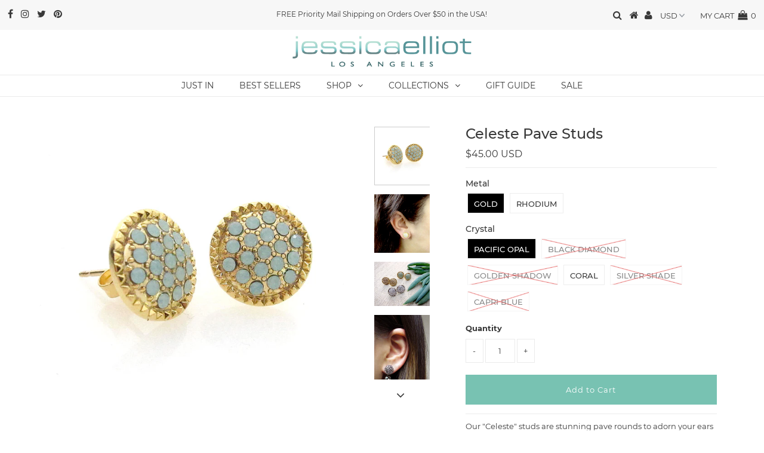

--- FILE ---
content_type: text/html; charset=utf-8
request_url: https://jessicaelliot.com/collections/just-in/products/celeste-pave-studs
body_size: 25734
content:
<!DOCTYPE html>
<!--[if lt IE 7 ]><html class="ie ie6" lang="en"> <![endif]-->
<!--[if IE 7 ]><html class="ie ie7" lang="en"> <![endif]-->
<!--[if IE 8 ]><html class="ie ie8" lang="en"> <![endif]-->
<!--[if (gte IE 9)|!(IE)]><!--><html lang="en" class="no-js"> <!--<![endif]-->
<head>

  <meta charset="utf-8" />
  

<meta property="og:type" content="product">
<meta property="og:title" content="Celeste Pave Studs">
<meta property="og:url" content="https://jessicaelliot.com/products/celeste-pave-studs">
<meta property="og:description" content="
Our &quot;Celeste&quot; studs are stunning pave rounds to adorn your ears in sparkle! Just the touch to dress up for any occasion.
  
Details
-- 18k Gold Plated &amp;amp; Rhodium Finish Brass Castings
-- Gold Filled or Surgical Steel Posts - NICKEL FREE
-- Made with Genuine Swarovski Crystals
-- Approx. 11mm 
-- Made in USA
 
When Will I get it?
This piece is handmade to order and assembled with care. Orders are processed during business hours from 10AM to 6PM Pacific time, Monday through Friday (excluding holidays). If an order is placed after hours, it will be processed the following business day.
This piece will be made and shipped out within 1-3 days PLUS shipping time. 
Once the order has been shipped, we are not responsible for shipping delays. ">

<meta property="og:image" content="http://jessicaelliot.com/cdn/shop/products/E44_G_-pacopl_grande.jpg?v=1557381425">
<meta property="og:image:secure_url" content="https://jessicaelliot.com/cdn/shop/products/E44_G_-pacopl_grande.jpg?v=1557381425">

<meta property="og:image" content="http://jessicaelliot.com/cdn/shop/products/model-E44_G_grande.jpg?v=1557381425">
<meta property="og:image:secure_url" content="https://jessicaelliot.com/cdn/shop/products/model-E44_G_grande.jpg?v=1557381425">

<meta property="og:image" content="http://jessicaelliot.com/cdn/shop/products/E44_grande.jpg?v=1557381425">
<meta property="og:image:secure_url" content="https://jessicaelliot.com/cdn/shop/products/E44_grande.jpg?v=1557381425">

<meta property="og:price:amount" content="45.00">
<meta property="og:price:currency" content="USD">

<meta property="og:site_name" content="jessicaelliot.com">



<meta name="twitter:card" content="summary">


<meta name="twitter:site" content="@JewelryJE">


<meta name="twitter:title" content="Celeste Pave Studs">
<meta name="twitter:description" content="
Our &quot;Celeste&quot; studs are stunning pave rounds to adorn your ears in sparkle! Just the touch to dress up for any occasion.
  
Details
-- 18k Gold Plated &amp;amp; Rhodium Finish Brass Castings
-- Gold Fill">
<meta name="twitter:image" content="https://jessicaelliot.com/cdn/shop/products/E44_G_-pacopl_large.jpg?v=1557381425">
<meta name="twitter:image:width" content="480">
<meta name="twitter:image:height" content="480">

  <!-- Basic Page Needs
================================================== -->

  <title>
    Celeste Pave Studs &ndash; jessicaelliot.com
  </title>
  
  <meta name="description" content="Our &quot;Celeste&quot; studs are stunning pave rounds to adorn your ears in sparkle! Just the touch to dress up for any occasion.    Details -- 18k Gold Plated &amp;amp; Rhodium Finish Brass Castings -- Gold Filled or Surgical Steel Posts - NICKEL FREE -- Made with Genuine Swarovski Crystals -- Approx. 11mm  -- Made in USA   When W" />
  
  <link rel="canonical" href="https://jessicaelliot.com/products/celeste-pave-studs" />

  <!-- CSS
================================================== -->

  


































































  <link href="//jessicaelliot.com/cdn/shop/t/9/assets/stylesheet.css?v=133069792088235129011669787326" rel="stylesheet" type="text/css" media="all" />
  <link href="//jessicaelliot.com/cdn/shop/t/9/assets/queries.css?v=63326270115379913501582061456" rel="stylesheet" type="text/css" media="all" />

  <!-- JS
================================================== -->

  <script src="//ajax.googleapis.com/ajax/libs/jquery/2.2.3/jquery.min.js" type="text/javascript"></script>
<script src="//jessicaelliot.com/cdn/shop/t/9/assets/eventemitter3.min.js?v=27939738353326123541669830688" type="text/javascript"></script>
<script src="//jessicaelliot.com/cdn/s/javascripts/currencies.js" type="text/javascript"></script>
<script src="//jessicaelliot.com/cdn/shop/t/9/assets/jquery.currencies.min.js?v=175057760772006623221582061406" type="text/javascript"></script>

<script>

Currency.format = 'money_with_currency_format';
var shopCurrency = 'USD';

/* Sometimes merchants change their shop currency, let's tell our JavaScript file */
Currency.moneyFormats[shopCurrency].money_with_currency_format = "${{amount}} USD";
Currency.moneyFormats[shopCurrency].money_format = "${{amount}}";

/* Default currency */
var defaultCurrency = 'USD';

/* Cookie currency */
var cookieCurrency = Currency.cookie.read();

$( document ).ready(function() {
  /* Fix for customer account pages */
  jQuery('span.money span.money').each(function() {
    jQuery(this).parents('span.money').removeClass('money');
  });

  /* Saving the current price */
  jQuery('span.money').each(function() {
    jQuery(this).attr('data-currency-USD', jQuery(this).html());
  });

  // If there's no cookie.
  if (cookieCurrency == null) {
    if (shopCurrency !== defaultCurrency) {
      Currency.convertAll(shopCurrency, defaultCurrency);
    }
    else {
      Currency.currentCurrency = defaultCurrency;
    }
  }
  // If the cookie value does not correspond to any value in the currency dropdown.
  else if (jQuery('[name=currencies]').size() && jQuery('[name=currencies] option[value=' + cookieCurrency + ']').size() === 0) {
    Currency.currentCurrency = shopCurrency;
    Currency.cookie.write(shopCurrency);
  }
  // If the cookie value is the same as the shop currency set in settings.
  else if (cookieCurrency === shopCurrency) {
    Currency.currentCurrency = shopCurrency;
  }
  // If the cookie currency is different than the shop currency.
  else {
    Currency.currentCurrency = cookieCurrency || USD;
  }

  // Update (on load) the currency shown in currency picker to currentCurrrency.
  jQuery('[name=currencies]').val(Currency.currentCurrency).change(function() {
    var newCurrency = jQuery(this).val();

    Currency.convertAll(Currency.currentCurrency, newCurrency);
  });

  // Convert all currencies with span.money to currentCurrrency on doc.ready load.
  Currency.convertAll(shopCurrency, Currency.currentCurrency);
});

</script>

<script src="//jessicaelliot.com/cdn/shop/t/9/assets/theme.js?v=5993227720654315371582061456" type="text/javascript"></script>
  <script src="//jessicaelliot.com/cdn/shopifycloud/storefront/assets/themes_support/option_selection-b017cd28.js" type="text/javascript"></script>

  

  <!--[if lt IE 9]>
<script src="//html5shim.googlecode.com/svn/trunk/html5.js"></script>
<![endif]-->

  <meta name="viewport" content="width=device-width, initial-scale=1, maximum-scale=1">

  
    <link rel="shortcut icon" href="//jessicaelliot.com/cdn/shop/files/favicon_32x32.png?v=1613680288" type="image/png" />
  

  
  <script>window.performance && window.performance.mark && window.performance.mark('shopify.content_for_header.start');</script><meta id="shopify-digital-wallet" name="shopify-digital-wallet" content="/5307957363/digital_wallets/dialog">
<meta name="shopify-checkout-api-token" content="6f983c034b6cdc80df60d373839bb456">
<meta id="in-context-paypal-metadata" data-shop-id="5307957363" data-venmo-supported="true" data-environment="production" data-locale="en_US" data-paypal-v4="true" data-currency="USD">
<link rel="alternate" type="application/json+oembed" href="https://jessicaelliot.com/products/celeste-pave-studs.oembed">
<script async="async" src="/checkouts/internal/preloads.js?locale=en-US"></script>
<link rel="preconnect" href="https://shop.app" crossorigin="anonymous">
<script async="async" src="https://shop.app/checkouts/internal/preloads.js?locale=en-US&shop_id=5307957363" crossorigin="anonymous"></script>
<script id="apple-pay-shop-capabilities" type="application/json">{"shopId":5307957363,"countryCode":"US","currencyCode":"USD","merchantCapabilities":["supports3DS"],"merchantId":"gid:\/\/shopify\/Shop\/5307957363","merchantName":"jessicaelliot.com","requiredBillingContactFields":["postalAddress","email","phone"],"requiredShippingContactFields":["postalAddress","email","phone"],"shippingType":"shipping","supportedNetworks":["visa","masterCard","amex","discover","elo","jcb"],"total":{"type":"pending","label":"jessicaelliot.com","amount":"1.00"},"shopifyPaymentsEnabled":true,"supportsSubscriptions":true}</script>
<script id="shopify-features" type="application/json">{"accessToken":"6f983c034b6cdc80df60d373839bb456","betas":["rich-media-storefront-analytics"],"domain":"jessicaelliot.com","predictiveSearch":true,"shopId":5307957363,"locale":"en"}</script>
<script>var Shopify = Shopify || {};
Shopify.shop = "jessicaelliot-com.myshopify.com";
Shopify.locale = "en";
Shopify.currency = {"active":"USD","rate":"1.0"};
Shopify.country = "US";
Shopify.theme = {"name":"Testament - Underground Test Space","id":80668164189,"schema_name":"Testament","schema_version":"6.3","theme_store_id":null,"role":"main"};
Shopify.theme.handle = "null";
Shopify.theme.style = {"id":null,"handle":null};
Shopify.cdnHost = "jessicaelliot.com/cdn";
Shopify.routes = Shopify.routes || {};
Shopify.routes.root = "/";</script>
<script type="module">!function(o){(o.Shopify=o.Shopify||{}).modules=!0}(window);</script>
<script>!function(o){function n(){var o=[];function n(){o.push(Array.prototype.slice.apply(arguments))}return n.q=o,n}var t=o.Shopify=o.Shopify||{};t.loadFeatures=n(),t.autoloadFeatures=n()}(window);</script>
<script>
  window.ShopifyPay = window.ShopifyPay || {};
  window.ShopifyPay.apiHost = "shop.app\/pay";
  window.ShopifyPay.redirectState = null;
</script>
<script id="shop-js-analytics" type="application/json">{"pageType":"product"}</script>
<script defer="defer" async type="module" src="//jessicaelliot.com/cdn/shopifycloud/shop-js/modules/v2/client.init-shop-cart-sync_BT-GjEfc.en.esm.js"></script>
<script defer="defer" async type="module" src="//jessicaelliot.com/cdn/shopifycloud/shop-js/modules/v2/chunk.common_D58fp_Oc.esm.js"></script>
<script defer="defer" async type="module" src="//jessicaelliot.com/cdn/shopifycloud/shop-js/modules/v2/chunk.modal_xMitdFEc.esm.js"></script>
<script type="module">
  await import("//jessicaelliot.com/cdn/shopifycloud/shop-js/modules/v2/client.init-shop-cart-sync_BT-GjEfc.en.esm.js");
await import("//jessicaelliot.com/cdn/shopifycloud/shop-js/modules/v2/chunk.common_D58fp_Oc.esm.js");
await import("//jessicaelliot.com/cdn/shopifycloud/shop-js/modules/v2/chunk.modal_xMitdFEc.esm.js");

  window.Shopify.SignInWithShop?.initShopCartSync?.({"fedCMEnabled":true,"windoidEnabled":true});

</script>
<script>
  window.Shopify = window.Shopify || {};
  if (!window.Shopify.featureAssets) window.Shopify.featureAssets = {};
  window.Shopify.featureAssets['shop-js'] = {"shop-cart-sync":["modules/v2/client.shop-cart-sync_DZOKe7Ll.en.esm.js","modules/v2/chunk.common_D58fp_Oc.esm.js","modules/v2/chunk.modal_xMitdFEc.esm.js"],"init-fed-cm":["modules/v2/client.init-fed-cm_B6oLuCjv.en.esm.js","modules/v2/chunk.common_D58fp_Oc.esm.js","modules/v2/chunk.modal_xMitdFEc.esm.js"],"shop-cash-offers":["modules/v2/client.shop-cash-offers_D2sdYoxE.en.esm.js","modules/v2/chunk.common_D58fp_Oc.esm.js","modules/v2/chunk.modal_xMitdFEc.esm.js"],"shop-login-button":["modules/v2/client.shop-login-button_QeVjl5Y3.en.esm.js","modules/v2/chunk.common_D58fp_Oc.esm.js","modules/v2/chunk.modal_xMitdFEc.esm.js"],"pay-button":["modules/v2/client.pay-button_DXTOsIq6.en.esm.js","modules/v2/chunk.common_D58fp_Oc.esm.js","modules/v2/chunk.modal_xMitdFEc.esm.js"],"shop-button":["modules/v2/client.shop-button_DQZHx9pm.en.esm.js","modules/v2/chunk.common_D58fp_Oc.esm.js","modules/v2/chunk.modal_xMitdFEc.esm.js"],"avatar":["modules/v2/client.avatar_BTnouDA3.en.esm.js"],"init-windoid":["modules/v2/client.init-windoid_CR1B-cfM.en.esm.js","modules/v2/chunk.common_D58fp_Oc.esm.js","modules/v2/chunk.modal_xMitdFEc.esm.js"],"init-shop-for-new-customer-accounts":["modules/v2/client.init-shop-for-new-customer-accounts_C_vY_xzh.en.esm.js","modules/v2/client.shop-login-button_QeVjl5Y3.en.esm.js","modules/v2/chunk.common_D58fp_Oc.esm.js","modules/v2/chunk.modal_xMitdFEc.esm.js"],"init-shop-email-lookup-coordinator":["modules/v2/client.init-shop-email-lookup-coordinator_BI7n9ZSv.en.esm.js","modules/v2/chunk.common_D58fp_Oc.esm.js","modules/v2/chunk.modal_xMitdFEc.esm.js"],"init-shop-cart-sync":["modules/v2/client.init-shop-cart-sync_BT-GjEfc.en.esm.js","modules/v2/chunk.common_D58fp_Oc.esm.js","modules/v2/chunk.modal_xMitdFEc.esm.js"],"shop-toast-manager":["modules/v2/client.shop-toast-manager_DiYdP3xc.en.esm.js","modules/v2/chunk.common_D58fp_Oc.esm.js","modules/v2/chunk.modal_xMitdFEc.esm.js"],"init-customer-accounts":["modules/v2/client.init-customer-accounts_D9ZNqS-Q.en.esm.js","modules/v2/client.shop-login-button_QeVjl5Y3.en.esm.js","modules/v2/chunk.common_D58fp_Oc.esm.js","modules/v2/chunk.modal_xMitdFEc.esm.js"],"init-customer-accounts-sign-up":["modules/v2/client.init-customer-accounts-sign-up_iGw4briv.en.esm.js","modules/v2/client.shop-login-button_QeVjl5Y3.en.esm.js","modules/v2/chunk.common_D58fp_Oc.esm.js","modules/v2/chunk.modal_xMitdFEc.esm.js"],"shop-follow-button":["modules/v2/client.shop-follow-button_CqMgW2wH.en.esm.js","modules/v2/chunk.common_D58fp_Oc.esm.js","modules/v2/chunk.modal_xMitdFEc.esm.js"],"checkout-modal":["modules/v2/client.checkout-modal_xHeaAweL.en.esm.js","modules/v2/chunk.common_D58fp_Oc.esm.js","modules/v2/chunk.modal_xMitdFEc.esm.js"],"shop-login":["modules/v2/client.shop-login_D91U-Q7h.en.esm.js","modules/v2/chunk.common_D58fp_Oc.esm.js","modules/v2/chunk.modal_xMitdFEc.esm.js"],"lead-capture":["modules/v2/client.lead-capture_BJmE1dJe.en.esm.js","modules/v2/chunk.common_D58fp_Oc.esm.js","modules/v2/chunk.modal_xMitdFEc.esm.js"],"payment-terms":["modules/v2/client.payment-terms_Ci9AEqFq.en.esm.js","modules/v2/chunk.common_D58fp_Oc.esm.js","modules/v2/chunk.modal_xMitdFEc.esm.js"]};
</script>
<script>(function() {
  var isLoaded = false;
  function asyncLoad() {
    if (isLoaded) return;
    isLoaded = true;
    var urls = ["\/\/shopify.privy.com\/widget.js?shop=jessicaelliot-com.myshopify.com","https:\/\/js.smile.io\/v1\/smile-shopify.js?shop=jessicaelliot-com.myshopify.com","\/\/cdn.shopify.com\/s\/files\/1\/0875\/2064\/files\/easyslide.js?shop=jessicaelliot-com.myshopify.com","https:\/\/cdn.nfcube.com\/instafeed-62283e38163151cdbb5f763228ef2792.js?shop=jessicaelliot-com.myshopify.com"];
    for (var i = 0; i < urls.length; i++) {
      var s = document.createElement('script');
      s.type = 'text/javascript';
      s.async = true;
      s.src = urls[i];
      var x = document.getElementsByTagName('script')[0];
      x.parentNode.insertBefore(s, x);
    }
  };
  if(window.attachEvent) {
    window.attachEvent('onload', asyncLoad);
  } else {
    window.addEventListener('load', asyncLoad, false);
  }
})();</script>
<script id="__st">var __st={"a":5307957363,"offset":-28800,"reqid":"88da40b4-c730-4201-9ef9-f45bfefbcaaa-1769061013","pageurl":"jessicaelliot.com\/collections\/just-in\/products\/celeste-pave-studs","u":"0fb7ddec8963","p":"product","rtyp":"product","rid":1988378886259};</script>
<script>window.ShopifyPaypalV4VisibilityTracking = true;</script>
<script id="captcha-bootstrap">!function(){'use strict';const t='contact',e='account',n='new_comment',o=[[t,t],['blogs',n],['comments',n],[t,'customer']],c=[[e,'customer_login'],[e,'guest_login'],[e,'recover_customer_password'],[e,'create_customer']],r=t=>t.map((([t,e])=>`form[action*='/${t}']:not([data-nocaptcha='true']) input[name='form_type'][value='${e}']`)).join(','),a=t=>()=>t?[...document.querySelectorAll(t)].map((t=>t.form)):[];function s(){const t=[...o],e=r(t);return a(e)}const i='password',u='form_key',d=['recaptcha-v3-token','g-recaptcha-response','h-captcha-response',i],f=()=>{try{return window.sessionStorage}catch{return}},m='__shopify_v',_=t=>t.elements[u];function p(t,e,n=!1){try{const o=window.sessionStorage,c=JSON.parse(o.getItem(e)),{data:r}=function(t){const{data:e,action:n}=t;return t[m]||n?{data:e,action:n}:{data:t,action:n}}(c);for(const[e,n]of Object.entries(r))t.elements[e]&&(t.elements[e].value=n);n&&o.removeItem(e)}catch(o){console.error('form repopulation failed',{error:o})}}const l='form_type',E='cptcha';function T(t){t.dataset[E]=!0}const w=window,h=w.document,L='Shopify',v='ce_forms',y='captcha';let A=!1;((t,e)=>{const n=(g='f06e6c50-85a8-45c8-87d0-21a2b65856fe',I='https://cdn.shopify.com/shopifycloud/storefront-forms-hcaptcha/ce_storefront_forms_captcha_hcaptcha.v1.5.2.iife.js',D={infoText:'Protected by hCaptcha',privacyText:'Privacy',termsText:'Terms'},(t,e,n)=>{const o=w[L][v],c=o.bindForm;if(c)return c(t,g,e,D).then(n);var r;o.q.push([[t,g,e,D],n]),r=I,A||(h.body.append(Object.assign(h.createElement('script'),{id:'captcha-provider',async:!0,src:r})),A=!0)});var g,I,D;w[L]=w[L]||{},w[L][v]=w[L][v]||{},w[L][v].q=[],w[L][y]=w[L][y]||{},w[L][y].protect=function(t,e){n(t,void 0,e),T(t)},Object.freeze(w[L][y]),function(t,e,n,w,h,L){const[v,y,A,g]=function(t,e,n){const i=e?o:[],u=t?c:[],d=[...i,...u],f=r(d),m=r(i),_=r(d.filter((([t,e])=>n.includes(e))));return[a(f),a(m),a(_),s()]}(w,h,L),I=t=>{const e=t.target;return e instanceof HTMLFormElement?e:e&&e.form},D=t=>v().includes(t);t.addEventListener('submit',(t=>{const e=I(t);if(!e)return;const n=D(e)&&!e.dataset.hcaptchaBound&&!e.dataset.recaptchaBound,o=_(e),c=g().includes(e)&&(!o||!o.value);(n||c)&&t.preventDefault(),c&&!n&&(function(t){try{if(!f())return;!function(t){const e=f();if(!e)return;const n=_(t);if(!n)return;const o=n.value;o&&e.removeItem(o)}(t);const e=Array.from(Array(32),(()=>Math.random().toString(36)[2])).join('');!function(t,e){_(t)||t.append(Object.assign(document.createElement('input'),{type:'hidden',name:u})),t.elements[u].value=e}(t,e),function(t,e){const n=f();if(!n)return;const o=[...t.querySelectorAll(`input[type='${i}']`)].map((({name:t})=>t)),c=[...d,...o],r={};for(const[a,s]of new FormData(t).entries())c.includes(a)||(r[a]=s);n.setItem(e,JSON.stringify({[m]:1,action:t.action,data:r}))}(t,e)}catch(e){console.error('failed to persist form',e)}}(e),e.submit())}));const S=(t,e)=>{t&&!t.dataset[E]&&(n(t,e.some((e=>e===t))),T(t))};for(const o of['focusin','change'])t.addEventListener(o,(t=>{const e=I(t);D(e)&&S(e,y())}));const B=e.get('form_key'),M=e.get(l),P=B&&M;t.addEventListener('DOMContentLoaded',(()=>{const t=y();if(P)for(const e of t)e.elements[l].value===M&&p(e,B);[...new Set([...A(),...v().filter((t=>'true'===t.dataset.shopifyCaptcha))])].forEach((e=>S(e,t)))}))}(h,new URLSearchParams(w.location.search),n,t,e,['guest_login'])})(!0,!0)}();</script>
<script integrity="sha256-4kQ18oKyAcykRKYeNunJcIwy7WH5gtpwJnB7kiuLZ1E=" data-source-attribution="shopify.loadfeatures" defer="defer" src="//jessicaelliot.com/cdn/shopifycloud/storefront/assets/storefront/load_feature-a0a9edcb.js" crossorigin="anonymous"></script>
<script crossorigin="anonymous" defer="defer" src="//jessicaelliot.com/cdn/shopifycloud/storefront/assets/shopify_pay/storefront-65b4c6d7.js?v=20250812"></script>
<script data-source-attribution="shopify.dynamic_checkout.dynamic.init">var Shopify=Shopify||{};Shopify.PaymentButton=Shopify.PaymentButton||{isStorefrontPortableWallets:!0,init:function(){window.Shopify.PaymentButton.init=function(){};var t=document.createElement("script");t.src="https://jessicaelliot.com/cdn/shopifycloud/portable-wallets/latest/portable-wallets.en.js",t.type="module",document.head.appendChild(t)}};
</script>
<script data-source-attribution="shopify.dynamic_checkout.buyer_consent">
  function portableWalletsHideBuyerConsent(e){var t=document.getElementById("shopify-buyer-consent"),n=document.getElementById("shopify-subscription-policy-button");t&&n&&(t.classList.add("hidden"),t.setAttribute("aria-hidden","true"),n.removeEventListener("click",e))}function portableWalletsShowBuyerConsent(e){var t=document.getElementById("shopify-buyer-consent"),n=document.getElementById("shopify-subscription-policy-button");t&&n&&(t.classList.remove("hidden"),t.removeAttribute("aria-hidden"),n.addEventListener("click",e))}window.Shopify?.PaymentButton&&(window.Shopify.PaymentButton.hideBuyerConsent=portableWalletsHideBuyerConsent,window.Shopify.PaymentButton.showBuyerConsent=portableWalletsShowBuyerConsent);
</script>
<script data-source-attribution="shopify.dynamic_checkout.cart.bootstrap">document.addEventListener("DOMContentLoaded",(function(){function t(){return document.querySelector("shopify-accelerated-checkout-cart, shopify-accelerated-checkout")}if(t())Shopify.PaymentButton.init();else{new MutationObserver((function(e,n){t()&&(Shopify.PaymentButton.init(),n.disconnect())})).observe(document.body,{childList:!0,subtree:!0})}}));
</script>
<link id="shopify-accelerated-checkout-styles" rel="stylesheet" media="screen" href="https://jessicaelliot.com/cdn/shopifycloud/portable-wallets/latest/accelerated-checkout-backwards-compat.css" crossorigin="anonymous">
<style id="shopify-accelerated-checkout-cart">
        #shopify-buyer-consent {
  margin-top: 1em;
  display: inline-block;
  width: 100%;
}

#shopify-buyer-consent.hidden {
  display: none;
}

#shopify-subscription-policy-button {
  background: none;
  border: none;
  padding: 0;
  text-decoration: underline;
  font-size: inherit;
  cursor: pointer;
}

#shopify-subscription-policy-button::before {
  box-shadow: none;
}

      </style>

<script>window.performance && window.performance.mark && window.performance.mark('shopify.content_for_header.end');</script>
  <script type="text/javascript">
    new WOW().init();
  </script>
  <link rel="next" href="/next"/>
  <link rel="prev" href="/prev"/>
<link href="https://monorail-edge.shopifysvc.com" rel="dns-prefetch">
<script>(function(){if ("sendBeacon" in navigator && "performance" in window) {try {var session_token_from_headers = performance.getEntriesByType('navigation')[0].serverTiming.find(x => x.name == '_s').description;} catch {var session_token_from_headers = undefined;}var session_cookie_matches = document.cookie.match(/_shopify_s=([^;]*)/);var session_token_from_cookie = session_cookie_matches && session_cookie_matches.length === 2 ? session_cookie_matches[1] : "";var session_token = session_token_from_headers || session_token_from_cookie || "";function handle_abandonment_event(e) {var entries = performance.getEntries().filter(function(entry) {return /monorail-edge.shopifysvc.com/.test(entry.name);});if (!window.abandonment_tracked && entries.length === 0) {window.abandonment_tracked = true;var currentMs = Date.now();var navigation_start = performance.timing.navigationStart;var payload = {shop_id: 5307957363,url: window.location.href,navigation_start,duration: currentMs - navigation_start,session_token,page_type: "product"};window.navigator.sendBeacon("https://monorail-edge.shopifysvc.com/v1/produce", JSON.stringify({schema_id: "online_store_buyer_site_abandonment/1.1",payload: payload,metadata: {event_created_at_ms: currentMs,event_sent_at_ms: currentMs}}));}}window.addEventListener('pagehide', handle_abandonment_event);}}());</script>
<script id="web-pixels-manager-setup">(function e(e,d,r,n,o){if(void 0===o&&(o={}),!Boolean(null===(a=null===(i=window.Shopify)||void 0===i?void 0:i.analytics)||void 0===a?void 0:a.replayQueue)){var i,a;window.Shopify=window.Shopify||{};var t=window.Shopify;t.analytics=t.analytics||{};var s=t.analytics;s.replayQueue=[],s.publish=function(e,d,r){return s.replayQueue.push([e,d,r]),!0};try{self.performance.mark("wpm:start")}catch(e){}var l=function(){var e={modern:/Edge?\/(1{2}[4-9]|1[2-9]\d|[2-9]\d{2}|\d{4,})\.\d+(\.\d+|)|Firefox\/(1{2}[4-9]|1[2-9]\d|[2-9]\d{2}|\d{4,})\.\d+(\.\d+|)|Chrom(ium|e)\/(9{2}|\d{3,})\.\d+(\.\d+|)|(Maci|X1{2}).+ Version\/(15\.\d+|(1[6-9]|[2-9]\d|\d{3,})\.\d+)([,.]\d+|)( \(\w+\)|)( Mobile\/\w+|) Safari\/|Chrome.+OPR\/(9{2}|\d{3,})\.\d+\.\d+|(CPU[ +]OS|iPhone[ +]OS|CPU[ +]iPhone|CPU IPhone OS|CPU iPad OS)[ +]+(15[._]\d+|(1[6-9]|[2-9]\d|\d{3,})[._]\d+)([._]\d+|)|Android:?[ /-](13[3-9]|1[4-9]\d|[2-9]\d{2}|\d{4,})(\.\d+|)(\.\d+|)|Android.+Firefox\/(13[5-9]|1[4-9]\d|[2-9]\d{2}|\d{4,})\.\d+(\.\d+|)|Android.+Chrom(ium|e)\/(13[3-9]|1[4-9]\d|[2-9]\d{2}|\d{4,})\.\d+(\.\d+|)|SamsungBrowser\/([2-9]\d|\d{3,})\.\d+/,legacy:/Edge?\/(1[6-9]|[2-9]\d|\d{3,})\.\d+(\.\d+|)|Firefox\/(5[4-9]|[6-9]\d|\d{3,})\.\d+(\.\d+|)|Chrom(ium|e)\/(5[1-9]|[6-9]\d|\d{3,})\.\d+(\.\d+|)([\d.]+$|.*Safari\/(?![\d.]+ Edge\/[\d.]+$))|(Maci|X1{2}).+ Version\/(10\.\d+|(1[1-9]|[2-9]\d|\d{3,})\.\d+)([,.]\d+|)( \(\w+\)|)( Mobile\/\w+|) Safari\/|Chrome.+OPR\/(3[89]|[4-9]\d|\d{3,})\.\d+\.\d+|(CPU[ +]OS|iPhone[ +]OS|CPU[ +]iPhone|CPU IPhone OS|CPU iPad OS)[ +]+(10[._]\d+|(1[1-9]|[2-9]\d|\d{3,})[._]\d+)([._]\d+|)|Android:?[ /-](13[3-9]|1[4-9]\d|[2-9]\d{2}|\d{4,})(\.\d+|)(\.\d+|)|Mobile Safari.+OPR\/([89]\d|\d{3,})\.\d+\.\d+|Android.+Firefox\/(13[5-9]|1[4-9]\d|[2-9]\d{2}|\d{4,})\.\d+(\.\d+|)|Android.+Chrom(ium|e)\/(13[3-9]|1[4-9]\d|[2-9]\d{2}|\d{4,})\.\d+(\.\d+|)|Android.+(UC? ?Browser|UCWEB|U3)[ /]?(15\.([5-9]|\d{2,})|(1[6-9]|[2-9]\d|\d{3,})\.\d+)\.\d+|SamsungBrowser\/(5\.\d+|([6-9]|\d{2,})\.\d+)|Android.+MQ{2}Browser\/(14(\.(9|\d{2,})|)|(1[5-9]|[2-9]\d|\d{3,})(\.\d+|))(\.\d+|)|K[Aa][Ii]OS\/(3\.\d+|([4-9]|\d{2,})\.\d+)(\.\d+|)/},d=e.modern,r=e.legacy,n=navigator.userAgent;return n.match(d)?"modern":n.match(r)?"legacy":"unknown"}(),u="modern"===l?"modern":"legacy",c=(null!=n?n:{modern:"",legacy:""})[u],f=function(e){return[e.baseUrl,"/wpm","/b",e.hashVersion,"modern"===e.buildTarget?"m":"l",".js"].join("")}({baseUrl:d,hashVersion:r,buildTarget:u}),m=function(e){var d=e.version,r=e.bundleTarget,n=e.surface,o=e.pageUrl,i=e.monorailEndpoint;return{emit:function(e){var a=e.status,t=e.errorMsg,s=(new Date).getTime(),l=JSON.stringify({metadata:{event_sent_at_ms:s},events:[{schema_id:"web_pixels_manager_load/3.1",payload:{version:d,bundle_target:r,page_url:o,status:a,surface:n,error_msg:t},metadata:{event_created_at_ms:s}}]});if(!i)return console&&console.warn&&console.warn("[Web Pixels Manager] No Monorail endpoint provided, skipping logging."),!1;try{return self.navigator.sendBeacon.bind(self.navigator)(i,l)}catch(e){}var u=new XMLHttpRequest;try{return u.open("POST",i,!0),u.setRequestHeader("Content-Type","text/plain"),u.send(l),!0}catch(e){return console&&console.warn&&console.warn("[Web Pixels Manager] Got an unhandled error while logging to Monorail."),!1}}}}({version:r,bundleTarget:l,surface:e.surface,pageUrl:self.location.href,monorailEndpoint:e.monorailEndpoint});try{o.browserTarget=l,function(e){var d=e.src,r=e.async,n=void 0===r||r,o=e.onload,i=e.onerror,a=e.sri,t=e.scriptDataAttributes,s=void 0===t?{}:t,l=document.createElement("script"),u=document.querySelector("head"),c=document.querySelector("body");if(l.async=n,l.src=d,a&&(l.integrity=a,l.crossOrigin="anonymous"),s)for(var f in s)if(Object.prototype.hasOwnProperty.call(s,f))try{l.dataset[f]=s[f]}catch(e){}if(o&&l.addEventListener("load",o),i&&l.addEventListener("error",i),u)u.appendChild(l);else{if(!c)throw new Error("Did not find a head or body element to append the script");c.appendChild(l)}}({src:f,async:!0,onload:function(){if(!function(){var e,d;return Boolean(null===(d=null===(e=window.Shopify)||void 0===e?void 0:e.analytics)||void 0===d?void 0:d.initialized)}()){var d=window.webPixelsManager.init(e)||void 0;if(d){var r=window.Shopify.analytics;r.replayQueue.forEach((function(e){var r=e[0],n=e[1],o=e[2];d.publishCustomEvent(r,n,o)})),r.replayQueue=[],r.publish=d.publishCustomEvent,r.visitor=d.visitor,r.initialized=!0}}},onerror:function(){return m.emit({status:"failed",errorMsg:"".concat(f," has failed to load")})},sri:function(e){var d=/^sha384-[A-Za-z0-9+/=]+$/;return"string"==typeof e&&d.test(e)}(c)?c:"",scriptDataAttributes:o}),m.emit({status:"loading"})}catch(e){m.emit({status:"failed",errorMsg:(null==e?void 0:e.message)||"Unknown error"})}}})({shopId: 5307957363,storefrontBaseUrl: "https://jessicaelliot.com",extensionsBaseUrl: "https://extensions.shopifycdn.com/cdn/shopifycloud/web-pixels-manager",monorailEndpoint: "https://monorail-edge.shopifysvc.com/unstable/produce_batch",surface: "storefront-renderer",enabledBetaFlags: ["2dca8a86"],webPixelsConfigList: [{"id":"761790617","configuration":"{\"config\":\"{\\\"pixel_id\\\":\\\"G-9PB6Z6HV5Y\\\",\\\"target_country\\\":\\\"US\\\",\\\"gtag_events\\\":[{\\\"type\\\":\\\"begin_checkout\\\",\\\"action_label\\\":\\\"G-9PB6Z6HV5Y\\\"},{\\\"type\\\":\\\"search\\\",\\\"action_label\\\":\\\"G-9PB6Z6HV5Y\\\"},{\\\"type\\\":\\\"view_item\\\",\\\"action_label\\\":\\\"G-9PB6Z6HV5Y\\\"},{\\\"type\\\":\\\"purchase\\\",\\\"action_label\\\":\\\"G-9PB6Z6HV5Y\\\"},{\\\"type\\\":\\\"page_view\\\",\\\"action_label\\\":\\\"G-9PB6Z6HV5Y\\\"},{\\\"type\\\":\\\"add_payment_info\\\",\\\"action_label\\\":\\\"G-9PB6Z6HV5Y\\\"},{\\\"type\\\":\\\"add_to_cart\\\",\\\"action_label\\\":\\\"G-9PB6Z6HV5Y\\\"}],\\\"enable_monitoring_mode\\\":false}\"}","eventPayloadVersion":"v1","runtimeContext":"OPEN","scriptVersion":"b2a88bafab3e21179ed38636efcd8a93","type":"APP","apiClientId":1780363,"privacyPurposes":[],"dataSharingAdjustments":{"protectedCustomerApprovalScopes":["read_customer_address","read_customer_email","read_customer_name","read_customer_personal_data","read_customer_phone"]}},{"id":"66060441","eventPayloadVersion":"v1","runtimeContext":"LAX","scriptVersion":"1","type":"CUSTOM","privacyPurposes":["MARKETING"],"name":"Meta pixel (migrated)"},{"id":"97943705","eventPayloadVersion":"v1","runtimeContext":"LAX","scriptVersion":"1","type":"CUSTOM","privacyPurposes":["ANALYTICS"],"name":"Google Analytics tag (migrated)"},{"id":"shopify-app-pixel","configuration":"{}","eventPayloadVersion":"v1","runtimeContext":"STRICT","scriptVersion":"0450","apiClientId":"shopify-pixel","type":"APP","privacyPurposes":["ANALYTICS","MARKETING"]},{"id":"shopify-custom-pixel","eventPayloadVersion":"v1","runtimeContext":"LAX","scriptVersion":"0450","apiClientId":"shopify-pixel","type":"CUSTOM","privacyPurposes":["ANALYTICS","MARKETING"]}],isMerchantRequest: false,initData: {"shop":{"name":"jessicaelliot.com","paymentSettings":{"currencyCode":"USD"},"myshopifyDomain":"jessicaelliot-com.myshopify.com","countryCode":"US","storefrontUrl":"https:\/\/jessicaelliot.com"},"customer":null,"cart":null,"checkout":null,"productVariants":[{"price":{"amount":45.0,"currencyCode":"USD"},"product":{"title":"Celeste Pave Studs","vendor":"Jessica Elliot Inc.","id":"1988378886259","untranslatedTitle":"Celeste Pave Studs","url":"\/products\/celeste-pave-studs","type":"Earrings"},"id":"18331245281395","image":{"src":"\/\/jessicaelliot.com\/cdn\/shop\/products\/E44_G_-pacopl.jpg?v=1557381425"},"sku":"E44(G)-Pacopl","title":"Gold \/ Pacific Opal","untranslatedTitle":"Gold \/ Pacific Opal"},{"price":{"amount":45.0,"currencyCode":"USD"},"product":{"title":"Celeste Pave Studs","vendor":"Jessica Elliot Inc.","id":"1988378886259","untranslatedTitle":"Celeste Pave Studs","url":"\/products\/celeste-pave-studs","type":"Earrings"},"id":"18331245314163","image":{"src":"\/\/jessicaelliot.com\/cdn\/shop\/products\/E44_G_-Silvernight.jpg?v=1557381425"},"sku":"E44(G)-Blkdiam","title":"Gold \/ Black Diamond","untranslatedTitle":"Gold \/ Black Diamond"},{"price":{"amount":45.0,"currencyCode":"USD"},"product":{"title":"Celeste Pave Studs","vendor":"Jessica Elliot Inc.","id":"1988378886259","untranslatedTitle":"Celeste Pave Studs","url":"\/products\/celeste-pave-studs","type":"Earrings"},"id":"18331245346931","image":{"src":"\/\/jessicaelliot.com\/cdn\/shop\/products\/E44_G_-GldShd.jpg?v=1557381425"},"sku":"E44(G)-GldShd","title":"Gold \/ Golden Shadow","untranslatedTitle":"Gold \/ Golden Shadow"},{"price":{"amount":45.0,"currencyCode":"USD"},"product":{"title":"Celeste Pave Studs","vendor":"Jessica Elliot Inc.","id":"1988378886259","untranslatedTitle":"Celeste Pave Studs","url":"\/products\/celeste-pave-studs","type":"Earrings"},"id":"18331245379699","image":{"src":"\/\/jessicaelliot.com\/cdn\/shop\/products\/E44_G_-Coral.jpg?v=1557381425"},"sku":"E44(G)-Coral","title":"Gold \/ Coral","untranslatedTitle":"Gold \/ Coral"},{"price":{"amount":45.0,"currencyCode":"USD"},"product":{"title":"Celeste Pave Studs","vendor":"Jessica Elliot Inc.","id":"1988378886259","untranslatedTitle":"Celeste Pave Studs","url":"\/products\/celeste-pave-studs","type":"Earrings"},"id":"18331245510771","image":{"src":"\/\/jessicaelliot.com\/cdn\/shop\/products\/E44_IR_-pacopl.jpg?v=1557381425"},"sku":"E44(IR)-PacOpl","title":"Rhodium \/ Pacific Opal","untranslatedTitle":"Rhodium \/ Pacific Opal"},{"price":{"amount":45.0,"currencyCode":"USD"},"product":{"title":"Celeste Pave Studs","vendor":"Jessica Elliot Inc.","id":"1988378886259","untranslatedTitle":"Celeste Pave Studs","url":"\/products\/celeste-pave-studs","type":"Earrings"},"id":"18331245543539","image":{"src":"\/\/jessicaelliot.com\/cdn\/shop\/products\/E44_IR_-crystal.jpg?v=1557381425"},"sku":"E44(IR)-SiShd","title":"Rhodium \/ Silver Shade","untranslatedTitle":"Rhodium \/ Silver Shade"},{"price":{"amount":45.0,"currencyCode":"USD"},"product":{"title":"Celeste Pave Studs","vendor":"Jessica Elliot Inc.","id":"1988378886259","untranslatedTitle":"Celeste Pave Studs","url":"\/products\/celeste-pave-studs","type":"Earrings"},"id":"18331245576307","image":{"src":"\/\/jessicaelliot.com\/cdn\/shop\/products\/E44_IR_-silvernight.jpg?v=1557381425"},"sku":"E44(IR)-BlkDiam","title":"Rhodium \/ Black Diamond","untranslatedTitle":"Rhodium \/ Black Diamond"},{"price":{"amount":45.0,"currencyCode":"USD"},"product":{"title":"Celeste Pave Studs","vendor":"Jessica Elliot Inc.","id":"1988378886259","untranslatedTitle":"Celeste Pave Studs","url":"\/products\/celeste-pave-studs","type":"Earrings"},"id":"18331245641843","image":{"src":"\/\/jessicaelliot.com\/cdn\/shop\/products\/e44_ni_c-capriblue.jpg?v=1557381425"},"sku":"E44(IR)-Capribl","title":"Rhodium \/ Capri Blue","untranslatedTitle":"Rhodium \/ Capri Blue"}],"purchasingCompany":null},},"https://jessicaelliot.com/cdn","fcfee988w5aeb613cpc8e4bc33m6693e112",{"modern":"","legacy":""},{"shopId":"5307957363","storefrontBaseUrl":"https:\/\/jessicaelliot.com","extensionBaseUrl":"https:\/\/extensions.shopifycdn.com\/cdn\/shopifycloud\/web-pixels-manager","surface":"storefront-renderer","enabledBetaFlags":"[\"2dca8a86\"]","isMerchantRequest":"false","hashVersion":"fcfee988w5aeb613cpc8e4bc33m6693e112","publish":"custom","events":"[[\"page_viewed\",{}],[\"product_viewed\",{\"productVariant\":{\"price\":{\"amount\":45.0,\"currencyCode\":\"USD\"},\"product\":{\"title\":\"Celeste Pave Studs\",\"vendor\":\"Jessica Elliot Inc.\",\"id\":\"1988378886259\",\"untranslatedTitle\":\"Celeste Pave Studs\",\"url\":\"\/products\/celeste-pave-studs\",\"type\":\"Earrings\"},\"id\":\"18331245281395\",\"image\":{\"src\":\"\/\/jessicaelliot.com\/cdn\/shop\/products\/E44_G_-pacopl.jpg?v=1557381425\"},\"sku\":\"E44(G)-Pacopl\",\"title\":\"Gold \/ Pacific Opal\",\"untranslatedTitle\":\"Gold \/ Pacific Opal\"}}]]"});</script><script>
  window.ShopifyAnalytics = window.ShopifyAnalytics || {};
  window.ShopifyAnalytics.meta = window.ShopifyAnalytics.meta || {};
  window.ShopifyAnalytics.meta.currency = 'USD';
  var meta = {"product":{"id":1988378886259,"gid":"gid:\/\/shopify\/Product\/1988378886259","vendor":"Jessica Elliot Inc.","type":"Earrings","handle":"celeste-pave-studs","variants":[{"id":18331245281395,"price":4500,"name":"Celeste Pave Studs - Gold \/ Pacific Opal","public_title":"Gold \/ Pacific Opal","sku":"E44(G)-Pacopl"},{"id":18331245314163,"price":4500,"name":"Celeste Pave Studs - Gold \/ Black Diamond","public_title":"Gold \/ Black Diamond","sku":"E44(G)-Blkdiam"},{"id":18331245346931,"price":4500,"name":"Celeste Pave Studs - Gold \/ Golden Shadow","public_title":"Gold \/ Golden Shadow","sku":"E44(G)-GldShd"},{"id":18331245379699,"price":4500,"name":"Celeste Pave Studs - Gold \/ Coral","public_title":"Gold \/ Coral","sku":"E44(G)-Coral"},{"id":18331245510771,"price":4500,"name":"Celeste Pave Studs - Rhodium \/ Pacific Opal","public_title":"Rhodium \/ Pacific Opal","sku":"E44(IR)-PacOpl"},{"id":18331245543539,"price":4500,"name":"Celeste Pave Studs - Rhodium \/ Silver Shade","public_title":"Rhodium \/ Silver Shade","sku":"E44(IR)-SiShd"},{"id":18331245576307,"price":4500,"name":"Celeste Pave Studs - Rhodium \/ Black Diamond","public_title":"Rhodium \/ Black Diamond","sku":"E44(IR)-BlkDiam"},{"id":18331245641843,"price":4500,"name":"Celeste Pave Studs - Rhodium \/ Capri Blue","public_title":"Rhodium \/ Capri Blue","sku":"E44(IR)-Capribl"}],"remote":false},"page":{"pageType":"product","resourceType":"product","resourceId":1988378886259,"requestId":"88da40b4-c730-4201-9ef9-f45bfefbcaaa-1769061013"}};
  for (var attr in meta) {
    window.ShopifyAnalytics.meta[attr] = meta[attr];
  }
</script>
<script class="analytics">
  (function () {
    var customDocumentWrite = function(content) {
      var jquery = null;

      if (window.jQuery) {
        jquery = window.jQuery;
      } else if (window.Checkout && window.Checkout.$) {
        jquery = window.Checkout.$;
      }

      if (jquery) {
        jquery('body').append(content);
      }
    };

    var hasLoggedConversion = function(token) {
      if (token) {
        return document.cookie.indexOf('loggedConversion=' + token) !== -1;
      }
      return false;
    }

    var setCookieIfConversion = function(token) {
      if (token) {
        var twoMonthsFromNow = new Date(Date.now());
        twoMonthsFromNow.setMonth(twoMonthsFromNow.getMonth() + 2);

        document.cookie = 'loggedConversion=' + token + '; expires=' + twoMonthsFromNow;
      }
    }

    var trekkie = window.ShopifyAnalytics.lib = window.trekkie = window.trekkie || [];
    if (trekkie.integrations) {
      return;
    }
    trekkie.methods = [
      'identify',
      'page',
      'ready',
      'track',
      'trackForm',
      'trackLink'
    ];
    trekkie.factory = function(method) {
      return function() {
        var args = Array.prototype.slice.call(arguments);
        args.unshift(method);
        trekkie.push(args);
        return trekkie;
      };
    };
    for (var i = 0; i < trekkie.methods.length; i++) {
      var key = trekkie.methods[i];
      trekkie[key] = trekkie.factory(key);
    }
    trekkie.load = function(config) {
      trekkie.config = config || {};
      trekkie.config.initialDocumentCookie = document.cookie;
      var first = document.getElementsByTagName('script')[0];
      var script = document.createElement('script');
      script.type = 'text/javascript';
      script.onerror = function(e) {
        var scriptFallback = document.createElement('script');
        scriptFallback.type = 'text/javascript';
        scriptFallback.onerror = function(error) {
                var Monorail = {
      produce: function produce(monorailDomain, schemaId, payload) {
        var currentMs = new Date().getTime();
        var event = {
          schema_id: schemaId,
          payload: payload,
          metadata: {
            event_created_at_ms: currentMs,
            event_sent_at_ms: currentMs
          }
        };
        return Monorail.sendRequest("https://" + monorailDomain + "/v1/produce", JSON.stringify(event));
      },
      sendRequest: function sendRequest(endpointUrl, payload) {
        // Try the sendBeacon API
        if (window && window.navigator && typeof window.navigator.sendBeacon === 'function' && typeof window.Blob === 'function' && !Monorail.isIos12()) {
          var blobData = new window.Blob([payload], {
            type: 'text/plain'
          });

          if (window.navigator.sendBeacon(endpointUrl, blobData)) {
            return true;
          } // sendBeacon was not successful

        } // XHR beacon

        var xhr = new XMLHttpRequest();

        try {
          xhr.open('POST', endpointUrl);
          xhr.setRequestHeader('Content-Type', 'text/plain');
          xhr.send(payload);
        } catch (e) {
          console.log(e);
        }

        return false;
      },
      isIos12: function isIos12() {
        return window.navigator.userAgent.lastIndexOf('iPhone; CPU iPhone OS 12_') !== -1 || window.navigator.userAgent.lastIndexOf('iPad; CPU OS 12_') !== -1;
      }
    };
    Monorail.produce('monorail-edge.shopifysvc.com',
      'trekkie_storefront_load_errors/1.1',
      {shop_id: 5307957363,
      theme_id: 80668164189,
      app_name: "storefront",
      context_url: window.location.href,
      source_url: "//jessicaelliot.com/cdn/s/trekkie.storefront.1bbfab421998800ff09850b62e84b8915387986d.min.js"});

        };
        scriptFallback.async = true;
        scriptFallback.src = '//jessicaelliot.com/cdn/s/trekkie.storefront.1bbfab421998800ff09850b62e84b8915387986d.min.js';
        first.parentNode.insertBefore(scriptFallback, first);
      };
      script.async = true;
      script.src = '//jessicaelliot.com/cdn/s/trekkie.storefront.1bbfab421998800ff09850b62e84b8915387986d.min.js';
      first.parentNode.insertBefore(script, first);
    };
    trekkie.load(
      {"Trekkie":{"appName":"storefront","development":false,"defaultAttributes":{"shopId":5307957363,"isMerchantRequest":null,"themeId":80668164189,"themeCityHash":"12883588942846955476","contentLanguage":"en","currency":"USD","eventMetadataId":"61deac46-b92a-4cbf-a04a-61f7510fe61f"},"isServerSideCookieWritingEnabled":true,"monorailRegion":"shop_domain","enabledBetaFlags":["65f19447"]},"Session Attribution":{},"S2S":{"facebookCapiEnabled":false,"source":"trekkie-storefront-renderer","apiClientId":580111}}
    );

    var loaded = false;
    trekkie.ready(function() {
      if (loaded) return;
      loaded = true;

      window.ShopifyAnalytics.lib = window.trekkie;

      var originalDocumentWrite = document.write;
      document.write = customDocumentWrite;
      try { window.ShopifyAnalytics.merchantGoogleAnalytics.call(this); } catch(error) {};
      document.write = originalDocumentWrite;

      window.ShopifyAnalytics.lib.page(null,{"pageType":"product","resourceType":"product","resourceId":1988378886259,"requestId":"88da40b4-c730-4201-9ef9-f45bfefbcaaa-1769061013","shopifyEmitted":true});

      var match = window.location.pathname.match(/checkouts\/(.+)\/(thank_you|post_purchase)/)
      var token = match? match[1]: undefined;
      if (!hasLoggedConversion(token)) {
        setCookieIfConversion(token);
        window.ShopifyAnalytics.lib.track("Viewed Product",{"currency":"USD","variantId":18331245281395,"productId":1988378886259,"productGid":"gid:\/\/shopify\/Product\/1988378886259","name":"Celeste Pave Studs - Gold \/ Pacific Opal","price":"45.00","sku":"E44(G)-Pacopl","brand":"Jessica Elliot Inc.","variant":"Gold \/ Pacific Opal","category":"Earrings","nonInteraction":true,"remote":false},undefined,undefined,{"shopifyEmitted":true});
      window.ShopifyAnalytics.lib.track("monorail:\/\/trekkie_storefront_viewed_product\/1.1",{"currency":"USD","variantId":18331245281395,"productId":1988378886259,"productGid":"gid:\/\/shopify\/Product\/1988378886259","name":"Celeste Pave Studs - Gold \/ Pacific Opal","price":"45.00","sku":"E44(G)-Pacopl","brand":"Jessica Elliot Inc.","variant":"Gold \/ Pacific Opal","category":"Earrings","nonInteraction":true,"remote":false,"referer":"https:\/\/jessicaelliot.com\/collections\/just-in\/products\/celeste-pave-studs"});
      }
    });


        var eventsListenerScript = document.createElement('script');
        eventsListenerScript.async = true;
        eventsListenerScript.src = "//jessicaelliot.com/cdn/shopifycloud/storefront/assets/shop_events_listener-3da45d37.js";
        document.getElementsByTagName('head')[0].appendChild(eventsListenerScript);

})();</script>
  <script>
  if (!window.ga || (window.ga && typeof window.ga !== 'function')) {
    window.ga = function ga() {
      (window.ga.q = window.ga.q || []).push(arguments);
      if (window.Shopify && window.Shopify.analytics && typeof window.Shopify.analytics.publish === 'function') {
        window.Shopify.analytics.publish("ga_stub_called", {}, {sendTo: "google_osp_migration"});
      }
      console.error("Shopify's Google Analytics stub called with:", Array.from(arguments), "\nSee https://help.shopify.com/manual/promoting-marketing/pixels/pixel-migration#google for more information.");
    };
    if (window.Shopify && window.Shopify.analytics && typeof window.Shopify.analytics.publish === 'function') {
      window.Shopify.analytics.publish("ga_stub_initialized", {}, {sendTo: "google_osp_migration"});
    }
  }
</script>
<script
  defer
  src="https://jessicaelliot.com/cdn/shopifycloud/perf-kit/shopify-perf-kit-3.0.4.min.js"
  data-application="storefront-renderer"
  data-shop-id="5307957363"
  data-render-region="gcp-us-central1"
  data-page-type="product"
  data-theme-instance-id="80668164189"
  data-theme-name="Testament"
  data-theme-version="6.3"
  data-monorail-region="shop_domain"
  data-resource-timing-sampling-rate="10"
  data-shs="true"
  data-shs-beacon="true"
  data-shs-export-with-fetch="true"
  data-shs-logs-sample-rate="1"
  data-shs-beacon-endpoint="https://jessicaelliot.com/api/collect"
></script>
</head>
<body class="gridlock product">

<main id="panel">
  <div class="page-wrap">
    <div id="shopify-section-header" class="shopify-section"><div class="header-section" data-section-id="header" data-section-type="header-section">
  <header>
    
    <div class="gridlock-fluid">
      <div class="row">
        
        <div class="row" id="upper-content">
          <ul id="social-icons" class="desktop-4 tablet-6 mobile-3">
            <li><a href="https://www.facebook.com/jessicaelliotjewelry" target="_blank"><i class="fa fa-facebook fa-2x" aria-hidden="true"></i></a></li>
            <li><a href="//instagram.com/jessicaelliotjewelry/" target="_blank"><i class="fa fa-instagram fa-2x" aria-hidden="true"></i></a></li>
            <li><a href="https://twitter.com/JewelryJE" target="_blank"><i class="fa fa-twitter fa-2x" aria-hidden="true"></i></a></li>
            <li><a href="https://www.pinterest.com/jessicaelliot/" target="_blank"><i class="fa fa-pinterest fa-2x" aria-hidden="true"></i></a></li>
            
            
            
            
            
          </ul><div id="hello" class="desktop-4 tablet-6 mobile-3">FREE Priority Mail Shipping on Orders Over $50 in the USA!
</div><ul id="cart" class="desktop-4  tablet-6 mobile-3">
            <li class="mm-trigger">
              <i class="fa fa-bars" aria-hidden="true"></i> MENU
            </li>
            <li class="seeks">
              <form action="/search" method="get" id="searchbox">
                <input type="text" name="q" class="search-input" id="q" placeholder="Search" />
                
                <input type="hidden" name="type" value="product">
                
              </form>
              <a href="#" class="search-icon"><i class="fa fa-search fa-2x" aria-hidden="true"></i></a>
            </li>
            <li><a href="https://jessicaelliot.com"><i class="fa fa-home fa-2x" aria-hidden="true"></i></a>
            
            
            <li class="cust"><a href="/account/login"><i class="fa fa-user fa-2x" aria-hidden="true"></i></a></li>
            
            
            <li><select class="currency-picker" name="currencies">
  
  
  <option value="USD" selected="selected">USD</option>
  
  
  <option value="CAD">CAD</option>
  
  
  
  <option value="GBP">GBP</option>
  
  
  
  <option value="AUD">AUD</option>
  
  
  
  <option value="JPY">JPY</option>
  
  
</select></li>
            <li><a class="my-cart-link" href="/cart">MY CART&nbsp; <i class="fa fa-shopping-bag fa-2x" aria-hidden="true"></i>&nbsp; <span id="item_count">0</span></a></li>
          </ul>
        </div>
        
      </div>
    </div>
    
  </header>
  <div class="header-wrapper">
    <div class="row">
      <div id="logo" class="desktop-12 tablet-6 mobile-3">
        
<a href="/">
          <img src="//jessicaelliot.com/cdn/shop/files/logo_800x.png?v=1613680765" alt="jessicaelliot.com" itemprop="logo">
        </a>
        
      </div>
    </div>
    <div class="clear"></div>
    <nav>
      <ul id="main-nav" class="row">
      	
        
        


<li><a href="/collections/just-in" title="">Just In</a></li>


        
        


<li><a href="/collections/best-sellers" title="">Best Sellers</a></li>


        
        


<li class="dropdown has_sub_menu" aria-haspopup="true" aria-expanded="false"><a href="/collections/shop-all" title="">Shop</a>
  <ul class="submenu">
    
    
    <li><a href="/collections/shop-all">All</a></li>
    

    
    
    <li><a href="/collections/necklaces">Necklaces</a></li>
    

    
    
    <li><a href="/collections/bracelets">Bracelets</a></li>
    

    
    
    <li><a href="/collections/earrings">Earrings</a></li>
    

    
    
    <li><a href="/collections/rings">Rings</a></li>
    

    
    
    <li><a href="/collections/accessories">Accessories</a></li>
    

    
    
    <li><a href="http://elliotyoungla.com/">Elliot Young Fine</a></li>
    

    
    
    <li><a href="/collections/beauty-home-wellness">Beauty/Home/Wellness</a></li>
    

    
    
    <li><a href="/collections/hats">Hats</a></li>
    

    
  </ul>
</li>


        
        


<li class="dropdown has_sub_menu" aria-haspopup="true" aria-expanded="false"><a href="/collections/shop-all" title="">Collections</a>
  <ul class="submenu">
    
    
    <li><a href="/collections/sterling-silver">Sterling Silver</a></li>
    

    
    
    <li><a href="/collections/swarovski">With Swarovski</a></li>
    

    
    
    <li><a href="/collections/semi-precious-stones-pearls">Semi-Precious Stones/Pearls</a></li>
    

    
    
    <li><a href="/collections/everyday-faves">Everyday Faves</a></li>
    

    
    
    <li><a href="/collections/sets-1">Sets</a></li>
    

    
    
    <li><a href="/collections/modern-minimal">Modern/Minimal</a></li>
    

    
    
    <li><a href="/collections/boho">Boho</a></li>
    

    
    
    <li><a href="/collections/decorative">Decorative</a></li>
    

    
    
    <li><a href="/collections/charms">Charms</a></li>
    

    
    
    <li><a href="/collections/enamel">Enamel</a></li>
    

    
  </ul>
</li>


        
        


<li><a href="/collections/2018-gift-guide" title="">Gift Guide</a></li>


        
        


<li><a href="/collections/last-chance" title="">SALE</a></li>


        
      </ul>
    </nav>
    
    <div class="clear header-spacer"></div>
    
  </div>
  <style>
    
    @media screen and ( min-width: 740px ) {
      #logo img { max-width: 300px; }
    }
    

    #hello { font-size: 12px; }

    
    @media screen and (min-width: 740px ) {
      ul#cart li.mm-trigger { display: none; }
    }
    
    ul#main-nav li {
      line-height: 35px;
    }
    ul#main-nav li ul.submenu {
      top: 35px;
    }
    ul.megamenu {
      top: 35px;
    }
    nav {
      border-top: 1px solid #ebebeb;
      border-bottom: 1px solid #ebebeb;
    }
  </style>
</div>


</div>
    

    <div class="content-wrapper">
      
        <div id="content" class="row">
          
            
          
          <div id="shopify-section-product-template" class="shopify-section">
<div itemscope itemtype="http://schema.org/Product" id="product-1988378886259" class="product-section" data-section-id="product-template" data-section-type="product-section">

  <meta itemprop="url" content="https://jessicaelliot.com/products/celeste-pave-studs">
  <meta itemprop="image" content="//jessicaelliot.com/cdn/shop/products/E44_G_-pacopl_grande.jpg?v=1557381425">

  <div class="product-top">

    
    
      <!-- For Mobile -->
      <div id="mobile-product" class="mobile-3">
        <div class="mobile-gallery"><ul class="slides">
             
               

               

               <li id="slide" class="product-slide slide_image flex-active-slide" data-image-id="6658591031411">
                <img class="slideshow__image slideshow__image-- lazyload lazyload-fade"
                  src="//jessicaelliot.com/cdn/shop/products/E44_G_-pacopl_300x.jpg?v=1557381425"
                  data-src="//jessicaelliot.com/cdn/shop/products/E44_G_-pacopl_{width}x.jpg?v=1557381425"
                  data-sizes="auto"
                  data-zoom-src="//jessicaelliot.com/cdn/shop/products/E44_G_-pacopl_{width}x.jpg?v=1557381425"
                  alt="Celeste Pave Studs">
                  <noscript>
                    <img src="//jessicaelliot.com/cdn/shop/products/E44_G_-pacopl_800x.jpg?v=1557381425" alt="Celeste Pave Studs">
                  </noscript>
               </li>
             
               

               

               <li id="slide" class="product-slide slide_image " data-image-id="6658596307059">
                <img class="slideshow__image slideshow__image-- lazyload lazyload-fade"
                  src="//jessicaelliot.com/cdn/shop/products/model-E44_G_300x.jpg?v=1557381425"
                  data-src="//jessicaelliot.com/cdn/shop/products/model-E44_G_{width}x.jpg?v=1557381425"
                  data-sizes="auto"
                  data-zoom-src="//jessicaelliot.com/cdn/shop/products/model-E44_G_{width}x.jpg?v=1557381425"
                  alt="Celeste Pave Studs">
                  <noscript>
                    <img src="//jessicaelliot.com/cdn/shop/products/E44_G_-pacopl_800x.jpg?v=1557381425" alt="Celeste Pave Studs">
                  </noscript>
               </li>
             
               

               

               <li id="slide" class="product-slide slide_image " data-image-id="6658596143219">
                <img class="slideshow__image slideshow__image-- lazyload lazyload-fade"
                  src="//jessicaelliot.com/cdn/shop/products/E44_300x.jpg?v=1557381425"
                  data-src="//jessicaelliot.com/cdn/shop/products/E44_{width}x.jpg?v=1557381425"
                  data-sizes="auto"
                  data-zoom-src="//jessicaelliot.com/cdn/shop/products/E44_{width}x.jpg?v=1557381425"
                  alt="Celeste Pave Studs">
                  <noscript>
                    <img src="//jessicaelliot.com/cdn/shop/products/E44_G_-pacopl_800x.jpg?v=1557381425" alt="Celeste Pave Studs">
                  </noscript>
               </li>
             
               

               

               <li id="slide" class="product-slide slide_image " data-image-id="6658596405363">
                <img class="slideshow__image slideshow__image-- lazyload lazyload-fade"
                  src="//jessicaelliot.com/cdn/shop/products/model-EJ_NI_540blkdiam_E44nihema_300x.jpg?v=1557381425"
                  data-src="//jessicaelliot.com/cdn/shop/products/model-EJ_NI_540blkdiam_E44nihema_{width}x.jpg?v=1557381425"
                  data-sizes="auto"
                  data-zoom-src="//jessicaelliot.com/cdn/shop/products/model-EJ_NI_540blkdiam_E44nihema_{width}x.jpg?v=1557381425"
                  alt="Celeste Pave Studs">
                  <noscript>
                    <img src="//jessicaelliot.com/cdn/shop/products/E44_G_-pacopl_800x.jpg?v=1557381425" alt="Celeste Pave Studs">
                  </noscript>
               </li>
             
               

               

               <li id="slide" class="product-slide slide_image " data-image-id="6658587525235">
                <img class="slideshow__image slideshow__image-- lazyload lazyload-fade"
                  src="//jessicaelliot.com/cdn/shop/products/E44_G_-Coral_300x.jpg?v=1557381425"
                  data-src="//jessicaelliot.com/cdn/shop/products/E44_G_-Coral_{width}x.jpg?v=1557381425"
                  data-sizes="auto"
                  data-zoom-src="//jessicaelliot.com/cdn/shop/products/E44_G_-Coral_{width}x.jpg?v=1557381425"
                  alt="Celeste Pave Studs">
                  <noscript>
                    <img src="//jessicaelliot.com/cdn/shop/products/E44_G_-pacopl_800x.jpg?v=1557381425" alt="Celeste Pave Studs">
                  </noscript>
               </li>
             
               

               

               <li id="slide" class="product-slide slide_image " data-image-id="6658589589619">
                <img class="slideshow__image slideshow__image-- lazyload lazyload-fade"
                  src="//jessicaelliot.com/cdn/shop/products/E44_G_-GldShd_300x.jpg?v=1557381425"
                  data-src="//jessicaelliot.com/cdn/shop/products/E44_G_-GldShd_{width}x.jpg?v=1557381425"
                  data-sizes="auto"
                  data-zoom-src="//jessicaelliot.com/cdn/shop/products/E44_G_-GldShd_{width}x.jpg?v=1557381425"
                  alt="Celeste Pave Studs">
                  <noscript>
                    <img src="//jessicaelliot.com/cdn/shop/products/E44_G_-pacopl_800x.jpg?v=1557381425" alt="Celeste Pave Studs">
                  </noscript>
               </li>
             
               

               

               <li id="slide" class="product-slide slide_image " data-image-id="6658591391859">
                <img class="slideshow__image slideshow__image-- lazyload lazyload-fade"
                  src="//jessicaelliot.com/cdn/shop/products/E44_G_-Silvernight_300x.jpg?v=1557381425"
                  data-src="//jessicaelliot.com/cdn/shop/products/E44_G_-Silvernight_{width}x.jpg?v=1557381425"
                  data-sizes="auto"
                  data-zoom-src="//jessicaelliot.com/cdn/shop/products/E44_G_-Silvernight_{width}x.jpg?v=1557381425"
                  alt="Celeste Pave Studs">
                  <noscript>
                    <img src="//jessicaelliot.com/cdn/shop/products/E44_G_-pacopl_800x.jpg?v=1557381425" alt="Celeste Pave Studs">
                  </noscript>
               </li>
             
               

               

               <li id="slide" class="product-slide slide_image " data-image-id="6658592669811">
                <img class="slideshow__image slideshow__image-- lazyload lazyload-fade"
                  src="//jessicaelliot.com/cdn/shop/products/E44_IR_-crystal_300x.jpg?v=1557381425"
                  data-src="//jessicaelliot.com/cdn/shop/products/E44_IR_-crystal_{width}x.jpg?v=1557381425"
                  data-sizes="auto"
                  data-zoom-src="//jessicaelliot.com/cdn/shop/products/E44_IR_-crystal_{width}x.jpg?v=1557381425"
                  alt="Celeste Pave Studs">
                  <noscript>
                    <img src="//jessicaelliot.com/cdn/shop/products/E44_G_-pacopl_800x.jpg?v=1557381425" alt="Celeste Pave Studs">
                  </noscript>
               </li>
             
               

               

               <li id="slide" class="product-slide slide_image " data-image-id="6658592931955">
                <img class="slideshow__image slideshow__image-- lazyload lazyload-fade"
                  src="//jessicaelliot.com/cdn/shop/products/E44_IR_-pacopl_300x.jpg?v=1557381425"
                  data-src="//jessicaelliot.com/cdn/shop/products/E44_IR_-pacopl_{width}x.jpg?v=1557381425"
                  data-sizes="auto"
                  data-zoom-src="//jessicaelliot.com/cdn/shop/products/E44_IR_-pacopl_{width}x.jpg?v=1557381425"
                  alt="Celeste Pave Studs">
                  <noscript>
                    <img src="//jessicaelliot.com/cdn/shop/products/E44_G_-pacopl_800x.jpg?v=1557381425" alt="Celeste Pave Studs">
                  </noscript>
               </li>
             
               

               

               <li id="slide" class="product-slide slide_image " data-image-id="6658594865267">
                <img class="slideshow__image slideshow__image-- lazyload lazyload-fade"
                  src="//jessicaelliot.com/cdn/shop/products/e44_ni_c-capriblue_300x.jpg?v=1557381425"
                  data-src="//jessicaelliot.com/cdn/shop/products/e44_ni_c-capriblue_{width}x.jpg?v=1557381425"
                  data-sizes="auto"
                  data-zoom-src="//jessicaelliot.com/cdn/shop/products/e44_ni_c-capriblue_{width}x.jpg?v=1557381425"
                  alt="Celeste Pave Studs">
                  <noscript>
                    <img src="//jessicaelliot.com/cdn/shop/products/E44_G_-pacopl_800x.jpg?v=1557381425" alt="Celeste Pave Studs">
                  </noscript>
               </li>
             
               

               

               <li id="slide" class="product-slide slide_image " data-image-id="6658598797427">
                <img class="slideshow__image slideshow__image-- lazyload lazyload-fade"
                  src="//jessicaelliot.com/cdn/shop/products/E44_IR_-silvernight_300x.jpg?v=1557381425"
                  data-src="//jessicaelliot.com/cdn/shop/products/E44_IR_-silvernight_{width}x.jpg?v=1557381425"
                  data-sizes="auto"
                  data-zoom-src="//jessicaelliot.com/cdn/shop/products/E44_IR_-silvernight_{width}x.jpg?v=1557381425"
                  alt="Celeste Pave Studs">
                  <noscript>
                    <img src="//jessicaelliot.com/cdn/shop/products/E44_G_-pacopl_800x.jpg?v=1557381425" alt="Celeste Pave Studs">
                  </noscript>
               </li>
             
            </ul></div>
      </div>
    

    <div class="product-photos desktop-7 tablet-3 mobile-hide" data-product-gallery>






<div class="product-main-images desktop-10 tablet-5 mobile-hide">
  <div class="product-image-container" style="padding-bottom: 129.41176470588235%;" >
    
      
      

      <div class="product-main-image selected" data-image-id="6658591031411">
        <a class="product-fancybox" rel="product-images"  href="//jessicaelliot.com/cdn/shop/products/E44_G_-pacopl_2400x.jpg?v=1557381425">
          <img id="1988378886259" class="product__image lazyload lazyload-fade"
            src="//jessicaelliot.com/cdn/shop/products/E44_G_-pacopl_300x.jpg?v=1557381425"
            data-src="//jessicaelliot.com/cdn/shop/products/E44_G_-pacopl_{width}x.jpg?v=1557381425"
            data-sizes="auto"
            data-zoom-src="//jessicaelliot.com/cdn/shop/products/E44_G_-pacopl_2400x.jpg?v=1557381425"
            alt="Celeste Pave Studs">
        </a>
        <noscript>
          <img id="1988378886259" class="product-main-image" src="//jessicaelliot.com/cdn/shop/products/E44_G_-pacopl_800x.jpg?v=1557381425" alt='Celeste Pave Studs'/>
        </noscript>
      </div>
    
      
      

      <div class="product-main-image " data-image-id="6658596307059">
        <a class="product-fancybox" rel="product-images"  href="//jessicaelliot.com/cdn/shop/products/model-E44_G_2400x.jpg?v=1557381425">
          <img id="1988378886259" class="product__image lazyload lazyload-fade"
            src="//jessicaelliot.com/cdn/shop/products/model-E44_G_300x.jpg?v=1557381425"
            data-src="//jessicaelliot.com/cdn/shop/products/model-E44_G_{width}x.jpg?v=1557381425"
            data-sizes="auto"
            data-zoom-src="//jessicaelliot.com/cdn/shop/products/model-E44_G_2400x.jpg?v=1557381425"
            alt="Celeste Pave Studs">
        </a>
        <noscript>
          <img id="1988378886259" class="product-main-image" src="//jessicaelliot.com/cdn/shop/products/E44_G_-pacopl_800x.jpg?v=1557381425" alt='Celeste Pave Studs'/>
        </noscript>
      </div>
    
      
      

      <div class="product-main-image " data-image-id="6658596143219">
        <a class="product-fancybox" rel="product-images"  href="//jessicaelliot.com/cdn/shop/products/E44_2400x.jpg?v=1557381425">
          <img id="1988378886259" class="product__image lazyload lazyload-fade"
            src="//jessicaelliot.com/cdn/shop/products/E44_300x.jpg?v=1557381425"
            data-src="//jessicaelliot.com/cdn/shop/products/E44_{width}x.jpg?v=1557381425"
            data-sizes="auto"
            data-zoom-src="//jessicaelliot.com/cdn/shop/products/E44_2400x.jpg?v=1557381425"
            alt="Celeste Pave Studs">
        </a>
        <noscript>
          <img id="1988378886259" class="product-main-image" src="//jessicaelliot.com/cdn/shop/products/E44_G_-pacopl_800x.jpg?v=1557381425" alt='Celeste Pave Studs'/>
        </noscript>
      </div>
    
      
      

      <div class="product-main-image " data-image-id="6658596405363">
        <a class="product-fancybox" rel="product-images"  href="//jessicaelliot.com/cdn/shop/products/model-EJ_NI_540blkdiam_E44nihema_2400x.jpg?v=1557381425">
          <img id="1988378886259" class="product__image lazyload lazyload-fade"
            src="//jessicaelliot.com/cdn/shop/products/model-EJ_NI_540blkdiam_E44nihema_300x.jpg?v=1557381425"
            data-src="//jessicaelliot.com/cdn/shop/products/model-EJ_NI_540blkdiam_E44nihema_{width}x.jpg?v=1557381425"
            data-sizes="auto"
            data-zoom-src="//jessicaelliot.com/cdn/shop/products/model-EJ_NI_540blkdiam_E44nihema_2400x.jpg?v=1557381425"
            alt="Celeste Pave Studs">
        </a>
        <noscript>
          <img id="1988378886259" class="product-main-image" src="//jessicaelliot.com/cdn/shop/products/E44_G_-pacopl_800x.jpg?v=1557381425" alt='Celeste Pave Studs'/>
        </noscript>
      </div>
    
      
      

      <div class="product-main-image " data-image-id="6658587525235">
        <a class="product-fancybox" rel="product-images"  href="//jessicaelliot.com/cdn/shop/products/E44_G_-Coral_2400x.jpg?v=1557381425">
          <img id="1988378886259" class="product__image lazyload lazyload-fade"
            src="//jessicaelliot.com/cdn/shop/products/E44_G_-Coral_300x.jpg?v=1557381425"
            data-src="//jessicaelliot.com/cdn/shop/products/E44_G_-Coral_{width}x.jpg?v=1557381425"
            data-sizes="auto"
            data-zoom-src="//jessicaelliot.com/cdn/shop/products/E44_G_-Coral_2400x.jpg?v=1557381425"
            alt="Celeste Pave Studs">
        </a>
        <noscript>
          <img id="1988378886259" class="product-main-image" src="//jessicaelliot.com/cdn/shop/products/E44_G_-pacopl_800x.jpg?v=1557381425" alt='Celeste Pave Studs'/>
        </noscript>
      </div>
    
      
      

      <div class="product-main-image " data-image-id="6658589589619">
        <a class="product-fancybox" rel="product-images"  href="//jessicaelliot.com/cdn/shop/products/E44_G_-GldShd_2400x.jpg?v=1557381425">
          <img id="1988378886259" class="product__image lazyload lazyload-fade"
            src="//jessicaelliot.com/cdn/shop/products/E44_G_-GldShd_300x.jpg?v=1557381425"
            data-src="//jessicaelliot.com/cdn/shop/products/E44_G_-GldShd_{width}x.jpg?v=1557381425"
            data-sizes="auto"
            data-zoom-src="//jessicaelliot.com/cdn/shop/products/E44_G_-GldShd_2400x.jpg?v=1557381425"
            alt="Celeste Pave Studs">
        </a>
        <noscript>
          <img id="1988378886259" class="product-main-image" src="//jessicaelliot.com/cdn/shop/products/E44_G_-pacopl_800x.jpg?v=1557381425" alt='Celeste Pave Studs'/>
        </noscript>
      </div>
    
      
      

      <div class="product-main-image " data-image-id="6658591391859">
        <a class="product-fancybox" rel="product-images"  href="//jessicaelliot.com/cdn/shop/products/E44_G_-Silvernight_2400x.jpg?v=1557381425">
          <img id="1988378886259" class="product__image lazyload lazyload-fade"
            src="//jessicaelliot.com/cdn/shop/products/E44_G_-Silvernight_300x.jpg?v=1557381425"
            data-src="//jessicaelliot.com/cdn/shop/products/E44_G_-Silvernight_{width}x.jpg?v=1557381425"
            data-sizes="auto"
            data-zoom-src="//jessicaelliot.com/cdn/shop/products/E44_G_-Silvernight_2400x.jpg?v=1557381425"
            alt="Celeste Pave Studs">
        </a>
        <noscript>
          <img id="1988378886259" class="product-main-image" src="//jessicaelliot.com/cdn/shop/products/E44_G_-pacopl_800x.jpg?v=1557381425" alt='Celeste Pave Studs'/>
        </noscript>
      </div>
    
      
      

      <div class="product-main-image " data-image-id="6658592669811">
        <a class="product-fancybox" rel="product-images"  href="//jessicaelliot.com/cdn/shop/products/E44_IR_-crystal_2400x.jpg?v=1557381425">
          <img id="1988378886259" class="product__image lazyload lazyload-fade"
            src="//jessicaelliot.com/cdn/shop/products/E44_IR_-crystal_300x.jpg?v=1557381425"
            data-src="//jessicaelliot.com/cdn/shop/products/E44_IR_-crystal_{width}x.jpg?v=1557381425"
            data-sizes="auto"
            data-zoom-src="//jessicaelliot.com/cdn/shop/products/E44_IR_-crystal_2400x.jpg?v=1557381425"
            alt="Celeste Pave Studs">
        </a>
        <noscript>
          <img id="1988378886259" class="product-main-image" src="//jessicaelliot.com/cdn/shop/products/E44_G_-pacopl_800x.jpg?v=1557381425" alt='Celeste Pave Studs'/>
        </noscript>
      </div>
    
      
      

      <div class="product-main-image " data-image-id="6658592931955">
        <a class="product-fancybox" rel="product-images"  href="//jessicaelliot.com/cdn/shop/products/E44_IR_-pacopl_2400x.jpg?v=1557381425">
          <img id="1988378886259" class="product__image lazyload lazyload-fade"
            src="//jessicaelliot.com/cdn/shop/products/E44_IR_-pacopl_300x.jpg?v=1557381425"
            data-src="//jessicaelliot.com/cdn/shop/products/E44_IR_-pacopl_{width}x.jpg?v=1557381425"
            data-sizes="auto"
            data-zoom-src="//jessicaelliot.com/cdn/shop/products/E44_IR_-pacopl_2400x.jpg?v=1557381425"
            alt="Celeste Pave Studs">
        </a>
        <noscript>
          <img id="1988378886259" class="product-main-image" src="//jessicaelliot.com/cdn/shop/products/E44_G_-pacopl_800x.jpg?v=1557381425" alt='Celeste Pave Studs'/>
        </noscript>
      </div>
    
      
      

      <div class="product-main-image " data-image-id="6658594865267">
        <a class="product-fancybox" rel="product-images"  href="//jessicaelliot.com/cdn/shop/products/e44_ni_c-capriblue_2400x.jpg?v=1557381425">
          <img id="1988378886259" class="product__image lazyload lazyload-fade"
            src="//jessicaelliot.com/cdn/shop/products/e44_ni_c-capriblue_300x.jpg?v=1557381425"
            data-src="//jessicaelliot.com/cdn/shop/products/e44_ni_c-capriblue_{width}x.jpg?v=1557381425"
            data-sizes="auto"
            data-zoom-src="//jessicaelliot.com/cdn/shop/products/e44_ni_c-capriblue_2400x.jpg?v=1557381425"
            alt="Celeste Pave Studs">
        </a>
        <noscript>
          <img id="1988378886259" class="product-main-image" src="//jessicaelliot.com/cdn/shop/products/E44_G_-pacopl_800x.jpg?v=1557381425" alt='Celeste Pave Studs'/>
        </noscript>
      </div>
    
      
      

      <div class="product-main-image " data-image-id="6658598797427">
        <a class="product-fancybox" rel="product-images"  href="//jessicaelliot.com/cdn/shop/products/E44_IR_-silvernight_2400x.jpg?v=1557381425">
          <img id="1988378886259" class="product__image lazyload lazyload-fade"
            src="//jessicaelliot.com/cdn/shop/products/E44_IR_-silvernight_300x.jpg?v=1557381425"
            data-src="//jessicaelliot.com/cdn/shop/products/E44_IR_-silvernight_{width}x.jpg?v=1557381425"
            data-sizes="auto"
            data-zoom-src="//jessicaelliot.com/cdn/shop/products/E44_IR_-silvernight_2400x.jpg?v=1557381425"
            alt="Celeste Pave Studs">
        </a>
        <noscript>
          <img id="1988378886259" class="product-main-image" src="//jessicaelliot.com/cdn/shop/products/E44_G_-pacopl_800x.jpg?v=1557381425" alt='Celeste Pave Studs'/>
        </noscript>
      </div>
    
  </div>
</div>


  <div id="thumbnail-gallery" class="product-thumbnails desktop-2 tablet-1 mobile-hide">
    <div class="thumbnail-slider">
      
        

        <div class="product-thumbnail slide selected" data-image-id="6658591031411">
          <a href="#" data-image="//jessicaelliot.com/cdn/shop/products/E44_G_-pacopl_100x.jpg?v=1557381425" data-zoom-src="//jessicaelliot.com/cdn/shop/products/E44_G_-pacopl_{width}x.jpg?v=1557381425">
            <img class="lazyload lazyload-fade"
              src="//jessicaelliot.com/cdn/shop/products/E44_G_-pacopl_100x.jpg?v=1557381425"
              data-src="//jessicaelliot.com/cdn/shop/products/E44_G_-pacopl_{width}x.jpg?v=1557381425"
              data-sizes="auto"
              data-image-id="6658591031411"
              alt="Celeste Pave Studs">
          </a>

          <noscript>
            <img class="product-thumbnail" src="//jessicaelliot.com/cdn/shop/products/E44_G_-pacopl_100x.jpg?v=1557381425" alt="Celeste Pave Studs" />
          </noscript>
        </div>
      
        

        <div class="product-thumbnail slide " data-image-id="6658596307059">
          <a href="#" data-image="//jessicaelliot.com/cdn/shop/products/model-E44_G_100x.jpg?v=1557381425" data-zoom-src="//jessicaelliot.com/cdn/shop/products/model-E44_G_{width}x.jpg?v=1557381425">
            <img class="lazyload lazyload-fade"
              src="//jessicaelliot.com/cdn/shop/products/model-E44_G_100x.jpg?v=1557381425"
              data-src="//jessicaelliot.com/cdn/shop/products/model-E44_G_{width}x.jpg?v=1557381425"
              data-sizes="auto"
              data-image-id="6658596307059"
              alt="Celeste Pave Studs">
          </a>

          <noscript>
            <img class="product-thumbnail" src="//jessicaelliot.com/cdn/shop/products/model-E44_G_100x.jpg?v=1557381425" alt="Celeste Pave Studs" />
          </noscript>
        </div>
      
        

        <div class="product-thumbnail slide " data-image-id="6658596143219">
          <a href="#" data-image="//jessicaelliot.com/cdn/shop/products/E44_100x.jpg?v=1557381425" data-zoom-src="//jessicaelliot.com/cdn/shop/products/E44_{width}x.jpg?v=1557381425">
            <img class="lazyload lazyload-fade"
              src="//jessicaelliot.com/cdn/shop/products/E44_100x.jpg?v=1557381425"
              data-src="//jessicaelliot.com/cdn/shop/products/E44_{width}x.jpg?v=1557381425"
              data-sizes="auto"
              data-image-id="6658596143219"
              alt="Celeste Pave Studs">
          </a>

          <noscript>
            <img class="product-thumbnail" src="//jessicaelliot.com/cdn/shop/products/E44_100x.jpg?v=1557381425" alt="Celeste Pave Studs" />
          </noscript>
        </div>
      
        

        <div class="product-thumbnail slide " data-image-id="6658596405363">
          <a href="#" data-image="//jessicaelliot.com/cdn/shop/products/model-EJ_NI_540blkdiam_E44nihema_100x.jpg?v=1557381425" data-zoom-src="//jessicaelliot.com/cdn/shop/products/model-EJ_NI_540blkdiam_E44nihema_{width}x.jpg?v=1557381425">
            <img class="lazyload lazyload-fade"
              src="//jessicaelliot.com/cdn/shop/products/model-EJ_NI_540blkdiam_E44nihema_100x.jpg?v=1557381425"
              data-src="//jessicaelliot.com/cdn/shop/products/model-EJ_NI_540blkdiam_E44nihema_{width}x.jpg?v=1557381425"
              data-sizes="auto"
              data-image-id="6658596405363"
              alt="Celeste Pave Studs">
          </a>

          <noscript>
            <img class="product-thumbnail" src="//jessicaelliot.com/cdn/shop/products/model-EJ_NI_540blkdiam_E44nihema_100x.jpg?v=1557381425" alt="Celeste Pave Studs" />
          </noscript>
        </div>
      
        

        <div class="product-thumbnail slide " data-image-id="6658587525235">
          <a href="#" data-image="//jessicaelliot.com/cdn/shop/products/E44_G_-Coral_100x.jpg?v=1557381425" data-zoom-src="//jessicaelliot.com/cdn/shop/products/E44_G_-Coral_{width}x.jpg?v=1557381425">
            <img class="lazyload lazyload-fade"
              src="//jessicaelliot.com/cdn/shop/products/E44_G_-Coral_100x.jpg?v=1557381425"
              data-src="//jessicaelliot.com/cdn/shop/products/E44_G_-Coral_{width}x.jpg?v=1557381425"
              data-sizes="auto"
              data-image-id="6658587525235"
              alt="Celeste Pave Studs">
          </a>

          <noscript>
            <img class="product-thumbnail" src="//jessicaelliot.com/cdn/shop/products/E44_G_-Coral_100x.jpg?v=1557381425" alt="Celeste Pave Studs" />
          </noscript>
        </div>
      
        

        <div class="product-thumbnail slide " data-image-id="6658589589619">
          <a href="#" data-image="//jessicaelliot.com/cdn/shop/products/E44_G_-GldShd_100x.jpg?v=1557381425" data-zoom-src="//jessicaelliot.com/cdn/shop/products/E44_G_-GldShd_{width}x.jpg?v=1557381425">
            <img class="lazyload lazyload-fade"
              src="//jessicaelliot.com/cdn/shop/products/E44_G_-GldShd_100x.jpg?v=1557381425"
              data-src="//jessicaelliot.com/cdn/shop/products/E44_G_-GldShd_{width}x.jpg?v=1557381425"
              data-sizes="auto"
              data-image-id="6658589589619"
              alt="Celeste Pave Studs">
          </a>

          <noscript>
            <img class="product-thumbnail" src="//jessicaelliot.com/cdn/shop/products/E44_G_-GldShd_100x.jpg?v=1557381425" alt="Celeste Pave Studs" />
          </noscript>
        </div>
      
        

        <div class="product-thumbnail slide " data-image-id="6658591391859">
          <a href="#" data-image="//jessicaelliot.com/cdn/shop/products/E44_G_-Silvernight_100x.jpg?v=1557381425" data-zoom-src="//jessicaelliot.com/cdn/shop/products/E44_G_-Silvernight_{width}x.jpg?v=1557381425">
            <img class="lazyload lazyload-fade"
              src="//jessicaelliot.com/cdn/shop/products/E44_G_-Silvernight_100x.jpg?v=1557381425"
              data-src="//jessicaelliot.com/cdn/shop/products/E44_G_-Silvernight_{width}x.jpg?v=1557381425"
              data-sizes="auto"
              data-image-id="6658591391859"
              alt="Celeste Pave Studs">
          </a>

          <noscript>
            <img class="product-thumbnail" src="//jessicaelliot.com/cdn/shop/products/E44_G_-Silvernight_100x.jpg?v=1557381425" alt="Celeste Pave Studs" />
          </noscript>
        </div>
      
        

        <div class="product-thumbnail slide " data-image-id="6658592669811">
          <a href="#" data-image="//jessicaelliot.com/cdn/shop/products/E44_IR_-crystal_100x.jpg?v=1557381425" data-zoom-src="//jessicaelliot.com/cdn/shop/products/E44_IR_-crystal_{width}x.jpg?v=1557381425">
            <img class="lazyload lazyload-fade"
              src="//jessicaelliot.com/cdn/shop/products/E44_IR_-crystal_100x.jpg?v=1557381425"
              data-src="//jessicaelliot.com/cdn/shop/products/E44_IR_-crystal_{width}x.jpg?v=1557381425"
              data-sizes="auto"
              data-image-id="6658592669811"
              alt="Celeste Pave Studs">
          </a>

          <noscript>
            <img class="product-thumbnail" src="//jessicaelliot.com/cdn/shop/products/E44_IR_-crystal_100x.jpg?v=1557381425" alt="Celeste Pave Studs" />
          </noscript>
        </div>
      
        

        <div class="product-thumbnail slide " data-image-id="6658592931955">
          <a href="#" data-image="//jessicaelliot.com/cdn/shop/products/E44_IR_-pacopl_100x.jpg?v=1557381425" data-zoom-src="//jessicaelliot.com/cdn/shop/products/E44_IR_-pacopl_{width}x.jpg?v=1557381425">
            <img class="lazyload lazyload-fade"
              src="//jessicaelliot.com/cdn/shop/products/E44_IR_-pacopl_100x.jpg?v=1557381425"
              data-src="//jessicaelliot.com/cdn/shop/products/E44_IR_-pacopl_{width}x.jpg?v=1557381425"
              data-sizes="auto"
              data-image-id="6658592931955"
              alt="Celeste Pave Studs">
          </a>

          <noscript>
            <img class="product-thumbnail" src="//jessicaelliot.com/cdn/shop/products/E44_IR_-pacopl_100x.jpg?v=1557381425" alt="Celeste Pave Studs" />
          </noscript>
        </div>
      
        

        <div class="product-thumbnail slide " data-image-id="6658594865267">
          <a href="#" data-image="//jessicaelliot.com/cdn/shop/products/e44_ni_c-capriblue_100x.jpg?v=1557381425" data-zoom-src="//jessicaelliot.com/cdn/shop/products/e44_ni_c-capriblue_{width}x.jpg?v=1557381425">
            <img class="lazyload lazyload-fade"
              src="//jessicaelliot.com/cdn/shop/products/e44_ni_c-capriblue_100x.jpg?v=1557381425"
              data-src="//jessicaelliot.com/cdn/shop/products/e44_ni_c-capriblue_{width}x.jpg?v=1557381425"
              data-sizes="auto"
              data-image-id="6658594865267"
              alt="Celeste Pave Studs">
          </a>

          <noscript>
            <img class="product-thumbnail" src="//jessicaelliot.com/cdn/shop/products/e44_ni_c-capriblue_100x.jpg?v=1557381425" alt="Celeste Pave Studs" />
          </noscript>
        </div>
      
        

        <div class="product-thumbnail slide " data-image-id="6658598797427">
          <a href="#" data-image="//jessicaelliot.com/cdn/shop/products/E44_IR_-silvernight_100x.jpg?v=1557381425" data-zoom-src="//jessicaelliot.com/cdn/shop/products/E44_IR_-silvernight_{width}x.jpg?v=1557381425">
            <img class="lazyload lazyload-fade"
              src="//jessicaelliot.com/cdn/shop/products/E44_IR_-silvernight_100x.jpg?v=1557381425"
              data-src="//jessicaelliot.com/cdn/shop/products/E44_IR_-silvernight_{width}x.jpg?v=1557381425"
              data-sizes="auto"
              data-image-id="6658598797427"
              alt="Celeste Pave Studs">
          </a>

          <noscript>
            <img class="product-thumbnail" src="//jessicaelliot.com/cdn/shop/products/E44_IR_-silvernight_100x.jpg?v=1557381425" alt="Celeste Pave Studs" />
          </noscript>
        </div>
      
    </div>
  </div>


</div>

    <div id="product-right" class="desktop-5 tablet-3 mobile-3">
      <div id="product-description">
        
        <h1 itemprop="name">Celeste Pave Studs</h1>
        
    	  <div itemprop="offers" itemscope itemtype="http://schema.org/Offer">
          <meta itemprop="priceCurrency" content="USD">
          <link itemprop="availability" href="http://schema.org/InStock">

          
          



<form method="post" action="/cart/add" id="AddToCartForm" accept-charset="UTF-8" class="product_form" enctype="multipart/form-data" data-product-form="
            { &quot;money_format&quot;: &quot;${{amount}}&quot;,
              &quot;enable_history&quot;: true,
              &quot;currency_switcher_enabled&quot;: true,
              &quot;sold_out&quot;: &quot;Sold Out&quot;,
              &quot;button&quot;: &quot;Add to Cart&quot;,
              &quot;unavailable&quot;: &quot;Unavailable&quot;
            }
          "><input type="hidden" name="form_type" value="product" /><input type="hidden" name="utf8" value="✓" />
  <script class="product-json" type="application/json">
    {"id":1988378886259,"title":"Celeste Pave Studs","handle":"celeste-pave-studs","description":"\u003cmeta charset=\"utf-8\"\u003e\n\u003cp\u003eOur \"Celeste\" studs are stunning pave rounds to adorn your ears in sparkle! Just the touch to dress up for any occasion.\u003c\/p\u003e\n\u003cp\u003e  \u003c\/p\u003e\n\u003ch1\u003e\u003cspan\u003eDetails\u003c\/span\u003e\u003c\/h1\u003e\n\u003cp\u003e\u003cspan\u003e-- 18k Gold Plated \u0026amp; Rhodium Finish Brass Castings\u003c\/span\u003e\u003c\/p\u003e\n\u003cp\u003e\u003cspan\u003e-- Gold Filled or Surgical Steel Posts - NICKEL FREE\u003c\/span\u003e\u003c\/p\u003e\n\u003cp\u003e\u003cspan\u003e-- Made with Genuine Swarovski Crystals\u003c\/span\u003e\u003c\/p\u003e\n\u003cp\u003e\u003cspan\u003e-- \u003c\/span\u003eApprox. 11mm \u003c\/p\u003e\n\u003cp\u003e\u003cspan\u003e-- Made in USA\u003c\/span\u003e\u003c\/p\u003e\n\u003cp\u003e \u003c\/p\u003e\n\u003ch1\u003e\u003cb\u003eWhen Will I get it?\u003c\/b\u003e\u003c\/h1\u003e\n\u003cp\u003eThis piece is handmade to order and assembled with care. Orders are processed during business hours from 10AM to 6PM Pacific time, Monday through Friday (excluding holidays). If an order is placed after hours, it will be processed the following business day.\u003c\/p\u003e\n\u003cp\u003e\u003cstrong\u003eThis piece will be made and shipped out within 1-3 days PLUS shipping time. \u003c\/strong\u003e\u003c\/p\u003e\n\u003cp\u003eOnce the order has been shipped, we are not responsible for shipping delays. \u003c\/p\u003e","published_at":"2019-05-08T22:58:46-07:00","created_at":"2019-03-11T16:21:36-07:00","vendor":"Jessica Elliot Inc.","type":"Earrings","tags":["Decorative","retail-only","Under $100","Under $250","Under $60","With Swarovski Crystals"],"price":4500,"price_min":4500,"price_max":4500,"available":true,"price_varies":false,"compare_at_price":null,"compare_at_price_min":0,"compare_at_price_max":0,"compare_at_price_varies":false,"variants":[{"id":18331245281395,"title":"Gold \/ Pacific Opal","option1":"Gold","option2":"Pacific Opal","option3":null,"sku":"E44(G)-Pacopl","requires_shipping":true,"taxable":true,"featured_image":{"id":6658591031411,"product_id":1988378886259,"position":1,"created_at":"2019-05-08T22:54:47-07:00","updated_at":"2019-05-08T22:57:05-07:00","alt":null,"width":1200,"height":1200,"src":"\/\/jessicaelliot.com\/cdn\/shop\/products\/E44_G_-pacopl.jpg?v=1557381425","variant_ids":[18331245281395]},"available":true,"name":"Celeste Pave Studs - Gold \/ Pacific Opal","public_title":"Gold \/ Pacific Opal","options":["Gold","Pacific Opal"],"price":4500,"weight":27,"compare_at_price":null,"inventory_management":"shopify","barcode":"","featured_media":{"alt":null,"id":2094107558003,"position":1,"preview_image":{"aspect_ratio":1.0,"height":1200,"width":1200,"src":"\/\/jessicaelliot.com\/cdn\/shop\/products\/E44_G_-pacopl.jpg?v=1557381425"}},"requires_selling_plan":false,"selling_plan_allocations":[]},{"id":18331245314163,"title":"Gold \/ Black Diamond","option1":"Gold","option2":"Black Diamond","option3":null,"sku":"E44(G)-Blkdiam","requires_shipping":true,"taxable":true,"featured_image":{"id":6658591391859,"product_id":1988378886259,"position":7,"created_at":"2019-05-08T22:54:51-07:00","updated_at":"2019-05-08T22:57:05-07:00","alt":null,"width":1200,"height":1200,"src":"\/\/jessicaelliot.com\/cdn\/shop\/products\/E44_G_-Silvernight.jpg?v=1557381425","variant_ids":[18331245314163]},"available":false,"name":"Celeste Pave Studs - Gold \/ Black Diamond","public_title":"Gold \/ Black Diamond","options":["Gold","Black Diamond"],"price":4500,"weight":27,"compare_at_price":null,"inventory_management":"shopify","barcode":"","featured_media":{"alt":null,"id":2094107787379,"position":7,"preview_image":{"aspect_ratio":1.0,"height":1200,"width":1200,"src":"\/\/jessicaelliot.com\/cdn\/shop\/products\/E44_G_-Silvernight.jpg?v=1557381425"}},"requires_selling_plan":false,"selling_plan_allocations":[]},{"id":18331245346931,"title":"Gold \/ Golden Shadow","option1":"Gold","option2":"Golden Shadow","option3":null,"sku":"E44(G)-GldShd","requires_shipping":true,"taxable":true,"featured_image":{"id":6658589589619,"product_id":1988378886259,"position":6,"created_at":"2019-05-08T22:54:34-07:00","updated_at":"2019-05-08T22:57:05-07:00","alt":null,"width":1200,"height":1200,"src":"\/\/jessicaelliot.com\/cdn\/shop\/products\/E44_G_-GldShd.jpg?v=1557381425","variant_ids":[18331245346931]},"available":false,"name":"Celeste Pave Studs - Gold \/ Golden Shadow","public_title":"Gold \/ Golden Shadow","options":["Gold","Golden Shadow"],"price":4500,"weight":27,"compare_at_price":null,"inventory_management":"shopify","barcode":"","featured_media":{"alt":null,"id":2094107525235,"position":6,"preview_image":{"aspect_ratio":1.0,"height":1200,"width":1200,"src":"\/\/jessicaelliot.com\/cdn\/shop\/products\/E44_G_-GldShd.jpg?v=1557381425"}},"requires_selling_plan":false,"selling_plan_allocations":[]},{"id":18331245379699,"title":"Gold \/ Coral","option1":"Gold","option2":"Coral","option3":null,"sku":"E44(G)-Coral","requires_shipping":true,"taxable":true,"featured_image":{"id":6658587525235,"product_id":1988378886259,"position":5,"created_at":"2019-05-08T22:54:05-07:00","updated_at":"2019-05-08T22:57:05-07:00","alt":null,"width":1800,"height":1800,"src":"\/\/jessicaelliot.com\/cdn\/shop\/products\/E44_G_-Coral.jpg?v=1557381425","variant_ids":[18331245379699]},"available":true,"name":"Celeste Pave Studs - Gold \/ Coral","public_title":"Gold \/ Coral","options":["Gold","Coral"],"price":4500,"weight":27,"compare_at_price":null,"inventory_management":"shopify","barcode":"","featured_media":{"alt":null,"id":2094107492467,"position":5,"preview_image":{"aspect_ratio":1.0,"height":1800,"width":1800,"src":"\/\/jessicaelliot.com\/cdn\/shop\/products\/E44_G_-Coral.jpg?v=1557381425"}},"requires_selling_plan":false,"selling_plan_allocations":[]},{"id":18331245510771,"title":"Rhodium \/ Pacific Opal","option1":"Rhodium","option2":"Pacific Opal","option3":null,"sku":"E44(IR)-PacOpl","requires_shipping":true,"taxable":true,"featured_image":{"id":6658592931955,"product_id":1988378886259,"position":9,"created_at":"2019-05-08T22:55:12-07:00","updated_at":"2019-05-08T22:57:05-07:00","alt":null,"width":1200,"height":1200,"src":"\/\/jessicaelliot.com\/cdn\/shop\/products\/E44_IR_-pacopl.jpg?v=1557381425","variant_ids":[18331245510771]},"available":true,"name":"Celeste Pave Studs - Rhodium \/ Pacific Opal","public_title":"Rhodium \/ Pacific Opal","options":["Rhodium","Pacific Opal"],"price":4500,"weight":27,"compare_at_price":null,"inventory_management":"shopify","barcode":"","featured_media":{"alt":null,"id":2094107983987,"position":9,"preview_image":{"aspect_ratio":1.0,"height":1200,"width":1200,"src":"\/\/jessicaelliot.com\/cdn\/shop\/products\/E44_IR_-pacopl.jpg?v=1557381425"}},"requires_selling_plan":false,"selling_plan_allocations":[]},{"id":18331245543539,"title":"Rhodium \/ Silver Shade","option1":"Rhodium","option2":"Silver Shade","option3":null,"sku":"E44(IR)-SiShd","requires_shipping":true,"taxable":true,"featured_image":{"id":6658592669811,"product_id":1988378886259,"position":8,"created_at":"2019-05-08T22:55:05-07:00","updated_at":"2019-05-08T22:57:05-07:00","alt":null,"width":1200,"height":1200,"src":"\/\/jessicaelliot.com\/cdn\/shop\/products\/E44_IR_-crystal.jpg?v=1557381425","variant_ids":[18331245543539]},"available":true,"name":"Celeste Pave Studs - Rhodium \/ Silver Shade","public_title":"Rhodium \/ Silver Shade","options":["Rhodium","Silver Shade"],"price":4500,"weight":27,"compare_at_price":null,"inventory_management":"shopify","barcode":"","featured_media":{"alt":null,"id":2094107951219,"position":8,"preview_image":{"aspect_ratio":1.0,"height":1200,"width":1200,"src":"\/\/jessicaelliot.com\/cdn\/shop\/products\/E44_IR_-crystal.jpg?v=1557381425"}},"requires_selling_plan":false,"selling_plan_allocations":[]},{"id":18331245576307,"title":"Rhodium \/ Black Diamond","option1":"Rhodium","option2":"Black Diamond","option3":null,"sku":"E44(IR)-BlkDiam","requires_shipping":true,"taxable":true,"featured_image":{"id":6658598797427,"product_id":1988378886259,"position":11,"created_at":"2019-05-08T22:56:21-07:00","updated_at":"2019-05-08T22:57:05-07:00","alt":null,"width":1200,"height":1200,"src":"\/\/jessicaelliot.com\/cdn\/shop\/products\/E44_IR_-silvernight.jpg?v=1557381425","variant_ids":[18331245576307]},"available":true,"name":"Celeste Pave Studs - Rhodium \/ Black Diamond","public_title":"Rhodium \/ Black Diamond","options":["Rhodium","Black Diamond"],"price":4500,"weight":27,"compare_at_price":null,"inventory_management":"shopify","barcode":"","featured_media":{"alt":null,"id":2094108246131,"position":11,"preview_image":{"aspect_ratio":1.0,"height":1200,"width":1200,"src":"\/\/jessicaelliot.com\/cdn\/shop\/products\/E44_IR_-silvernight.jpg?v=1557381425"}},"requires_selling_plan":false,"selling_plan_allocations":[]},{"id":18331245641843,"title":"Rhodium \/ Capri Blue","option1":"Rhodium","option2":"Capri Blue","option3":null,"sku":"E44(IR)-Capribl","requires_shipping":true,"taxable":true,"featured_image":{"id":6658594865267,"product_id":1988378886259,"position":10,"created_at":"2019-05-08T22:55:36-07:00","updated_at":"2019-05-08T22:57:05-07:00","alt":null,"width":2550,"height":3300,"src":"\/\/jessicaelliot.com\/cdn\/shop\/products\/e44_ni_c-capriblue.jpg?v=1557381425","variant_ids":[18331245641843]},"available":true,"name":"Celeste Pave Studs - Rhodium \/ Capri Blue","public_title":"Rhodium \/ Capri Blue","options":["Rhodium","Capri Blue"],"price":4500,"weight":27,"compare_at_price":null,"inventory_management":"shopify","barcode":"","featured_media":{"alt":null,"id":2094108016755,"position":10,"preview_image":{"aspect_ratio":0.773,"height":3300,"width":2550,"src":"\/\/jessicaelliot.com\/cdn\/shop\/products\/e44_ni_c-capriblue.jpg?v=1557381425"}},"requires_selling_plan":false,"selling_plan_allocations":[]}],"images":["\/\/jessicaelliot.com\/cdn\/shop\/products\/E44_G_-pacopl.jpg?v=1557381425","\/\/jessicaelliot.com\/cdn\/shop\/products\/model-E44_G.jpg?v=1557381425","\/\/jessicaelliot.com\/cdn\/shop\/products\/E44.jpg?v=1557381425","\/\/jessicaelliot.com\/cdn\/shop\/products\/model-EJ_NI_540blkdiam_E44nihema.jpg?v=1557381425","\/\/jessicaelliot.com\/cdn\/shop\/products\/E44_G_-Coral.jpg?v=1557381425","\/\/jessicaelliot.com\/cdn\/shop\/products\/E44_G_-GldShd.jpg?v=1557381425","\/\/jessicaelliot.com\/cdn\/shop\/products\/E44_G_-Silvernight.jpg?v=1557381425","\/\/jessicaelliot.com\/cdn\/shop\/products\/E44_IR_-crystal.jpg?v=1557381425","\/\/jessicaelliot.com\/cdn\/shop\/products\/E44_IR_-pacopl.jpg?v=1557381425","\/\/jessicaelliot.com\/cdn\/shop\/products\/e44_ni_c-capriblue.jpg?v=1557381425","\/\/jessicaelliot.com\/cdn\/shop\/products\/E44_IR_-silvernight.jpg?v=1557381425"],"featured_image":"\/\/jessicaelliot.com\/cdn\/shop\/products\/E44_G_-pacopl.jpg?v=1557381425","options":["Metal","Crystal"],"media":[{"alt":null,"id":2094107558003,"position":1,"preview_image":{"aspect_ratio":1.0,"height":1200,"width":1200,"src":"\/\/jessicaelliot.com\/cdn\/shop\/products\/E44_G_-pacopl.jpg?v=1557381425"},"aspect_ratio":1.0,"height":1200,"media_type":"image","src":"\/\/jessicaelliot.com\/cdn\/shop\/products\/E44_G_-pacopl.jpg?v=1557381425","width":1200},{"alt":null,"id":2094108082291,"position":2,"preview_image":{"aspect_ratio":1.0,"height":1200,"width":1200,"src":"\/\/jessicaelliot.com\/cdn\/shop\/products\/model-E44_G.jpg?v=1557381425"},"aspect_ratio":1.0,"height":1200,"media_type":"image","src":"\/\/jessicaelliot.com\/cdn\/shop\/products\/model-E44_G.jpg?v=1557381425","width":1200},{"alt":null,"id":2094108049523,"position":3,"preview_image":{"aspect_ratio":1.333,"height":2112,"width":2816,"src":"\/\/jessicaelliot.com\/cdn\/shop\/products\/E44.jpg?v=1557381425"},"aspect_ratio":1.333,"height":2112,"media_type":"image","src":"\/\/jessicaelliot.com\/cdn\/shop\/products\/E44.jpg?v=1557381425","width":2816},{"alt":null,"id":2094108115059,"position":4,"preview_image":{"aspect_ratio":0.796,"height":1619,"width":1288,"src":"\/\/jessicaelliot.com\/cdn\/shop\/products\/model-EJ_NI_540blkdiam_E44nihema.jpg?v=1557381425"},"aspect_ratio":0.796,"height":1619,"media_type":"image","src":"\/\/jessicaelliot.com\/cdn\/shop\/products\/model-EJ_NI_540blkdiam_E44nihema.jpg?v=1557381425","width":1288},{"alt":null,"id":2094107492467,"position":5,"preview_image":{"aspect_ratio":1.0,"height":1800,"width":1800,"src":"\/\/jessicaelliot.com\/cdn\/shop\/products\/E44_G_-Coral.jpg?v=1557381425"},"aspect_ratio":1.0,"height":1800,"media_type":"image","src":"\/\/jessicaelliot.com\/cdn\/shop\/products\/E44_G_-Coral.jpg?v=1557381425","width":1800},{"alt":null,"id":2094107525235,"position":6,"preview_image":{"aspect_ratio":1.0,"height":1200,"width":1200,"src":"\/\/jessicaelliot.com\/cdn\/shop\/products\/E44_G_-GldShd.jpg?v=1557381425"},"aspect_ratio":1.0,"height":1200,"media_type":"image","src":"\/\/jessicaelliot.com\/cdn\/shop\/products\/E44_G_-GldShd.jpg?v=1557381425","width":1200},{"alt":null,"id":2094107787379,"position":7,"preview_image":{"aspect_ratio":1.0,"height":1200,"width":1200,"src":"\/\/jessicaelliot.com\/cdn\/shop\/products\/E44_G_-Silvernight.jpg?v=1557381425"},"aspect_ratio":1.0,"height":1200,"media_type":"image","src":"\/\/jessicaelliot.com\/cdn\/shop\/products\/E44_G_-Silvernight.jpg?v=1557381425","width":1200},{"alt":null,"id":2094107951219,"position":8,"preview_image":{"aspect_ratio":1.0,"height":1200,"width":1200,"src":"\/\/jessicaelliot.com\/cdn\/shop\/products\/E44_IR_-crystal.jpg?v=1557381425"},"aspect_ratio":1.0,"height":1200,"media_type":"image","src":"\/\/jessicaelliot.com\/cdn\/shop\/products\/E44_IR_-crystal.jpg?v=1557381425","width":1200},{"alt":null,"id":2094107983987,"position":9,"preview_image":{"aspect_ratio":1.0,"height":1200,"width":1200,"src":"\/\/jessicaelliot.com\/cdn\/shop\/products\/E44_IR_-pacopl.jpg?v=1557381425"},"aspect_ratio":1.0,"height":1200,"media_type":"image","src":"\/\/jessicaelliot.com\/cdn\/shop\/products\/E44_IR_-pacopl.jpg?v=1557381425","width":1200},{"alt":null,"id":2094108016755,"position":10,"preview_image":{"aspect_ratio":0.773,"height":3300,"width":2550,"src":"\/\/jessicaelliot.com\/cdn\/shop\/products\/e44_ni_c-capriblue.jpg?v=1557381425"},"aspect_ratio":0.773,"height":3300,"media_type":"image","src":"\/\/jessicaelliot.com\/cdn\/shop\/products\/e44_ni_c-capriblue.jpg?v=1557381425","width":2550},{"alt":null,"id":2094108246131,"position":11,"preview_image":{"aspect_ratio":1.0,"height":1200,"width":1200,"src":"\/\/jessicaelliot.com\/cdn\/shop\/products\/E44_IR_-silvernight.jpg?v=1557381425"},"aspect_ratio":1.0,"height":1200,"media_type":"image","src":"\/\/jessicaelliot.com\/cdn\/shop\/products\/E44_IR_-silvernight.jpg?v=1557381425","width":1200}],"requires_selling_plan":false,"selling_plan_groups":[],"content":"\u003cmeta charset=\"utf-8\"\u003e\n\u003cp\u003eOur \"Celeste\" studs are stunning pave rounds to adorn your ears in sparkle! Just the touch to dress up for any occasion.\u003c\/p\u003e\n\u003cp\u003e  \u003c\/p\u003e\n\u003ch1\u003e\u003cspan\u003eDetails\u003c\/span\u003e\u003c\/h1\u003e\n\u003cp\u003e\u003cspan\u003e-- 18k Gold Plated \u0026amp; Rhodium Finish Brass Castings\u003c\/span\u003e\u003c\/p\u003e\n\u003cp\u003e\u003cspan\u003e-- Gold Filled or Surgical Steel Posts - NICKEL FREE\u003c\/span\u003e\u003c\/p\u003e\n\u003cp\u003e\u003cspan\u003e-- Made with Genuine Swarovski Crystals\u003c\/span\u003e\u003c\/p\u003e\n\u003cp\u003e\u003cspan\u003e-- \u003c\/span\u003eApprox. 11mm \u003c\/p\u003e\n\u003cp\u003e\u003cspan\u003e-- Made in USA\u003c\/span\u003e\u003c\/p\u003e\n\u003cp\u003e \u003c\/p\u003e\n\u003ch1\u003e\u003cb\u003eWhen Will I get it?\u003c\/b\u003e\u003c\/h1\u003e\n\u003cp\u003eThis piece is handmade to order and assembled with care. Orders are processed during business hours from 10AM to 6PM Pacific time, Monday through Friday (excluding holidays). If an order is placed after hours, it will be processed the following business day.\u003c\/p\u003e\n\u003cp\u003e\u003cstrong\u003eThis piece will be made and shipped out within 1-3 days PLUS shipping time. \u003c\/strong\u003e\u003c\/p\u003e\n\u003cp\u003eOnce the order has been shipped, we are not responsible for shipping delays. \u003c\/p\u003e"}
  </script><p id="product-price">
    <span class="product-price" itemprop="price">
      <span class="money">$45.00 USD</span>
    </span>
    
  </p><div class="clear"></div>

  
    <div class="select" >
      <select id="product-select-1988378886259" name='id'>
        
          <option value="18331245281395" selected="selected">
            Gold / Pacific Opal - $45.00
          </option>
        
          <option value="18331245314163" >
            Gold / Black Diamond - $45.00
          </option>
        
          <option value="18331245346931" >
            Gold / Golden Shadow - $45.00
          </option>
        
          <option value="18331245379699" >
            Gold / Coral - $45.00
          </option>
        
          <option value="18331245510771" >
            Rhodium / Pacific Opal - $45.00
          </option>
        
          <option value="18331245543539" >
            Rhodium / Silver Shade - $45.00
          </option>
        
          <option value="18331245576307" >
            Rhodium / Black Diamond - $45.00
          </option>
        
          <option value="18331245641843" >
            Rhodium / Capri Blue - $45.00
          </option>
        
      </select>
    </div>
    
      
        







<div class="swatch clearfix" data-option-index="1" data-other-options='["option2","option3"]'>
  <h5>Metal</h5>

  
    

    

    

    

    
      

      

      

      

      
    
      
        
      
        
      

      

      
        
      

      
        
      

      
        
      

      
        
      

      
        

    

    

    

    

    

    

    
      
      <div class="swatch-element ">
        
      <input type="radio" id="swatch-1-gold" name="metal" value="Gold" data-position="1" checked="checked" />
    

        <label for="swatch-1-gold">
          Gold
          
      <img class="crossed-out" src="//jessicaelliot.com/cdn/shop/t/9/assets/soldout.png?v=103157147771045630481582061423" />
    
        </label>
      </div>
    
    
  
    

    

    

    

    
      

      
        
      
        
      
        
      

      
        
      

      

      

      

      
    
      

      

      
        
      

      

      
        
      

      

      
        

    

    

    

    

    

    

    
      
      <div class="swatch-element ">
        
      <input type="radio" id="swatch-1-rhodium" name="metal" value="Rhodium" data-position="1"  />
    

        <label for="swatch-1-rhodium">
          Rhodium
          
      <img class="crossed-out" src="//jessicaelliot.com/cdn/shop/t/9/assets/soldout.png?v=103157147771045630481582061423" />
    
        </label>
      </div>
    
    
  
</div>

      
        







<div class="swatch clearfix" data-option-index="2" data-other-options='["option1","option3"]'>
  <h5>Crystal</h5>

  
    

    

    

    

    
      

      

      

      

      
    
      
        
      
        
      

      
        
      

      

      
        
      

      
        
      

      
        
      

      
        

    

    

    

    

    

    

    
      
      <div class="swatch-element ">
        
      <input type="radio" id="swatch-2-pacific-opal" name="crystal" value="Pacific Opal" data-position="2" checked="checked" />
    

        <label for="swatch-2-pacific-opal">
          Pacific Opal
          
      <img class="crossed-out" src="//jessicaelliot.com/cdn/shop/t/9/assets/soldout.png?v=103157147771045630481582061423" />
    
        </label>
      </div>
    
    
  
    

    

    

    

    
      

      
        
      
        
      
        
      

      
        
      

      
        
      

      
        
      

      

      
        
      

      
        

    

    

    

    

    

    

    
      
      <div class="swatch-element soldout">
        
      <input type="radio" id="swatch-2-black-diamond" name="crystal" value="Black Diamond" data-position="2"  />
    

        <label for="swatch-2-black-diamond">
          Black Diamond
          
      <img class="crossed-out" src="//jessicaelliot.com/cdn/shop/t/9/assets/soldout.png?v=103157147771045630481582061423" />
    
        </label>
      </div>
    
    
  
    

    

    

    

    
      

      
        
      
        
      
        
      

      
        
      

      
        
      

      
        
      

      
        
      

      
        

    

    

    

    

    

    

    
      
      <div class="swatch-element soldout">
        
      <input type="radio" id="swatch-2-golden-shadow" name="crystal" value="Golden Shadow" data-position="2"  />
    

        <label for="swatch-2-golden-shadow">
          Golden Shadow
          
      <img class="crossed-out" src="//jessicaelliot.com/cdn/shop/t/9/assets/soldout.png?v=103157147771045630481582061423" />
    
        </label>
      </div>
    
    
  
    

    

    

    

    
      

      
        
      
        
      
        
      

      

      

      

      
    
      

      
        
      

      
        
      

      
        
      

      
        

    

    

    

    

    

    

    
      
      <div class="swatch-element ">
        
      <input type="radio" id="swatch-2-coral" name="crystal" value="Coral" data-position="2"  />
    

        <label for="swatch-2-coral">
          Coral
          
      <img class="crossed-out" src="//jessicaelliot.com/cdn/shop/t/9/assets/soldout.png?v=103157147771045630481582061423" />
    
        </label>
      </div>
    
    
  
    

    

    

    

    
      

      
        
      
        
      
        
      

      
        
      

      
        
      

      

      
        
      

      
        
      

      
        

    

    

    

    

    

    

    
      
      <div class="swatch-element soldout">
        
      <input type="radio" id="swatch-2-silver-shade" name="crystal" value="Silver Shade" data-position="2"  />
    

        <label for="swatch-2-silver-shade">
          Silver Shade
          
      <img class="crossed-out" src="//jessicaelliot.com/cdn/shop/t/9/assets/soldout.png?v=103157147771045630481582061423" />
    
        </label>
      </div>
    
    
  
    

    

    

    

    
      

      
        
      
        
      
        
      

      
        
      

      
        
      

      
        
      

      
        
      

      

      
        

    

    

    

    

    

    

    
      
      <div class="swatch-element soldout">
        
      <input type="radio" id="swatch-2-capri-blue" name="crystal" value="Capri Blue" data-position="2"  />
    

        <label for="swatch-2-capri-blue">
          Capri Blue
          
      <img class="crossed-out" src="//jessicaelliot.com/cdn/shop/t/9/assets/soldout.png?v=103157147771045630481582061423" />
    
        </label>
      </div>
    
    
  
</div>

      
    
  


  
  <div class="product-add">
    
      <div class="qty-selection">
        <h5>Quantity</h5>
        <a class="down quantity-control-down" field="quantity">-</a>
          <input min="1" type="text" name="quantity" class="quantity" value="1" />
        <a class="up quantity-control-up" field="quantity">+</a>
      </div>
    
    <input id="addToCart" type="submit" name="button" class="add clearfix AddtoCart " value="Add to Cart"  />
    
  </div>

<input type="hidden" name="product-id" value="1988378886259" /><input type="hidden" name="section-id" value="product-template" /></form>


           
            
            <div class="rte" itemprop="description">                   <div class="easyslider-text"><meta charset="utf-8">
<p>Our "Celeste" studs are stunning pave rounds to adorn your ears in sparkle! Just the touch to dress up for any occasion.</p>
<p>  </p>
</div>          <div class="product-description-slider" itemprop="description">                                                                                  <h3>Details</h3>               <div>
<p><span>-- 18k Gold Plated &amp; Rhodium Finish Brass Castings</span></p>
<p><span>-- Gold Filled or Surgical Steel Posts - NICKEL FREE</span></p>
<p><span>-- Made with Genuine Swarovski Crystals</span></p>
<p><span>-- </span>Approx. 11mm </p>
<p><span>-- Made in USA</span></p>
<p> </p>
 </div>                            <h3>When Will I get it?</h3>               <div>
<p>This piece is handmade to order and assembled with care. Orders are processed during business hours from 10AM to 6PM Pacific time, Monday through Friday (excluding holidays). If an order is placed after hours, it will be processed the following business day.</p>
<p><strong>This piece will be made and shipped out within 1-3 days PLUS shipping time. </strong></p>
<p>Once the order has been shipped, we are not responsible for shipping delays. </p> </div>                                                    </div>       <style type='text/css' class="easyslider-styles"> .product-description-slider { overflow: hidden !important; clear: both; margin-bottom: 10px !important; padding-bottom: 2px !important; } .product-description-slider .ui-icon { background: none !important; width: 0 !important; height: 0 !important; text-indent: 0 !important; position: static !important; } .product-description-slider > h3 { position: relative; z-index: 4; display: block !important; overflow: hidden !important; width: auto !important; height: auto !important; padding-top: 13px !important; padding-left: 12px !important; padding-right: 12px !important; padding-bottom: 13px !important; margin: 0 !important; background-color: #fcfcfc !important; color: #888888 !important; border-width: 0; border-style: solid; border-color: #eaeaea #ffffff; border-radius: 0; font-family: inherit; line-height: 14px; font-size: 14px; font-style: normal; font-weight: normal; text-align: left; text-decoration: none !important; text-overflow: ellipsis; white-space: nowrap; outline: none !important; -webkit-box-sizing: content-box !important; -moz-box-sizing: content-box !important; box-sizing: content-box !important; overflow: hidden !important; cursor: pointer !important; opacity: 1 !important; } .product-description-slider > h3.ui-state-active { padding-left: 12px !important; padding-right: 12px !important; background-color: #fcfcfc !important; color: #888888 !important; border-color: #eaeaea #ffffff; } .product-description-slider > h3:last-of-type { -moz-border-radius-bottomleft: 0px !important; -webkit-border-bottom-left-radius: 0px !important; border-bottom-left-radius: 0px !important; -moz-border-radius-bottomright: 0px !important; -webkit-border-bottom-right-radius: 0px !important; border-bottom-right-radius: 0px !important; } .product-description-slider > h3:first-of-type, .product-description-slider > h3.easyslider-first-visible { border-top-left-radius: 0px; border-top-right-radius: 0px; } .product-description-slider > h3:last-of-type, .product-description-slider > h3.easyslider-last-visible { border-bottom-left-radius: 0px; border-bottom-right-radius: 0px; } .product-description-slider > h3.ui-state-active { border-bottom-left-radius: 0 !important; border-bottom-right-radius: 0 !important; } .product-description-slider > h3 { border-width: 1px 1px 0 1px; } .product-description-slider > h3:last-of-type, .product-description-slider > h3.easyslider-last-visible { border-bottom-width: 1px; } .product-description-slider > h3.easyslider-before-active:not(.ui-state-active) { border-bottom-width: 0; } .product-description-slider > h3.ui-state-active { border-width: 1px 1px 1px 1px; } .product-description-slider > div { display: none; overflow: hidden !important; padding: 10px 12px 10px 12px !important; margin-top: 0px !important; background-color: transpa; color: #393939; border-width: 0px 1px 0 1px; border-style: solid; border-color: #eaeaea #ffffff; border-radius: 0 !important; text-align: left; -webkit-transition: none; -moz-transition: none; -ms-transition: none; -o-transition: none; transition: none; } .product-description-slider > h3:last-of-type + div, .product-description-slider > h3.easyslider-last-visible + div { border-bottom-width: 1px; border-radius: 0 0 0px 0px !important; } .product-description-slider > div#last-tab { display: block; padding: 0 !important; margin-top: 12px !important; background: transparent; border: none; color: inherit; } @font-face { font-family:'PDAFontAwesome'; src:url('//maxcdn.bootstrapcdn.com/font-awesome/4.4.0/fonts/fontawesome-webfont.eot?v=4.4.0'); src:url('//maxcdn.bootstrapcdn.com/font-awesome/4.4.0/fonts/fontawesome-webfont.eot?#iefix&v=4.4.0') format('embedded-opentype'),url('//maxcdn.bootstrapcdn.com/font-awesome/4.4.0/fonts/fontawesome-webfont.woff2?v=4.4.0') format('woff2'),url('//maxcdn.bootstrapcdn.com/font-awesome/4.4.0/fonts/fontawesome-webfont.woff?v=4.4.0') format('woff'),url('//maxcdn.bootstrapcdn.com/font-awesome/4.4.0/fonts/fontawesome-webfont.ttf?v=4.4.0') format('truetype'),url('//maxcdn.bootstrapcdn.com/font-awesome/4.4.0/fonts/fontawesome-webfont.svg?v=4.4.0#fontawesomeregular') format('svg') ; font-weight:normal; font-style:normal; } .product-description-slider > h3.ui-accordion-header > .ui-accordion-header-icon:before { position: absolute; top: 50%; left: auto; right: auto; margin-top: 1px; color: #888888 !important; font-family: 'PDAFontAwesome'; font-size: 9px; line-height: 0; text-align: center; } .product-description-slider > h3.ui-accordion-header.ui-state-active > .ui-accordion-header-icon:before { color: #888888 !important; } .product-description-slider > h3.ui-accordion-header > .ui-accordion-header-icon:before { content: ""; } .product-description-slider > h3.ui-accordion-header.ui-state-active > .ui-accordion-header-icon:before { content: ""; } .product-description-slider > h3 { padding-right: 33px !important; } .product-description-slider > h3.ui-state-active { padding-right: 33px !important; } .product-description-slider > h3.ui-accordion-header > .ui-accordion-header-icon:before { right: 12px; } .product-description-slider > h3.ui-state-active > .ui-accordion-header-icon:before { right: 12px; } #judgeme_product_reviews { border: none !important; } .product-description-slider > div p, .product-description-slider > div span, .product-description-slider > div div, .product-description-slider > div h1, .product-description-slider > div h2, .product-description-slider > div h3, .product-description-slider > div h4, .product-description-slider > div h5, .product-description-slider > div h6 { color: inherit !important; } .product-description-slider > div p:last-child { margin-bottom: 0; } </style>     <input type='hidden' id='easyslide_all_closed' value='1' />    <input type='hidden' id='easyslide_all_openable' value='1' />    <input type="hidden" id="scroll_to_accordion" value="0" />           </div>
            
          
          </div>
          <div class="desc"><div class="share-icons">
  <a title="Share on Facebook" href="//www.facebook.com/sharer.php?u=https://jessicaelliot.com/products/celeste-pave-studs" class="facebook" target="_blank"><i class="fa fa-facebook fa-2x" aria-hidden="true"></i></a>
  <a title="Share on Twitter"  href="//twitter.com/home?status=https://jessicaelliot.com/products/celeste-pave-studs via @https://twitter.com/JewelryJE" title="Share on Twitter" target="_blank" class="twitter"><i class="fa fa-twitter fa-2x" aria-hidden="true"></i></a>

    
  
  
  <a title="Share on Pinterest" target="blank" href="//pinterest.com/pin/create/button/?url=https://jessicaelliot.com/products/celeste-pave-studs&amp;media=http://jessicaelliot.com/cdn/shop/products/E44_G_-pacopl_1024x1024.jpg?v=1557381425" title="Pin This Product" class="pinterest"><i class="fa fa-pinterest fa-2x" aria-hidden="true"></i></a>
  
</div>

          </div>
      </div>

       
        <ul id="popups">
          
          
          
          
        </ul>
        
        
        
        
      
    </div></div>

   
    
    <div class="clear"></div>
    
      




<div class="desktop-12 tablet-6 mobile-3" id="related">

  <div class="section-title lines tablet-6 desktop-12"><h2>More in this Collection</h2></div>

  <div class="collection-carousel desktop-12 tablet-6 mobile-3">
    
    
    
    
    <div class="lazyOwl" id="prod-1988378886259" data-alpha="JE Classic Collection Long baguette studs with Swarovski Crystal" data-price="5500">
      <div class="prod-image">
      <a href="/collections/just-in/products/je-classic-collection-long-baguette-studs-with-swarovski-crystal" title="JE Classic Collection Long baguette studs with Swarovski Crystal">
        
  
<div class="box-ratio" style="padding-bottom: 100.0%;">
    <img class="lazyload lazyload-fade"
      id="1988378886259"
      data-src="//jessicaelliot.com/cdn/shop/products/E84_G_-Gldshd_{width}x.jpg?v=1602285033"
      data-sizes="auto"
      alt="JE Classic Collection Long baguette studs with Swarovski Crystal">
  </div>
        <noscript>
          <img src="//jessicaelliot.com/cdn/shop/products/E84_G_-Gldshd_800x.jpg?v=1602285033" alt="JE Classic Collection Long baguette studs with Swarovski Crystal">
        </noscript>
      </a>
      
      </div>
      <div class="product-info">
        <div class="product-info-inner">
          <a href="/collections/just-in/products/je-classic-collection-long-baguette-studs-with-swarovski-crystal">
            
            <span class="prod-title">JE Classic Collection Long baguette studs with Swarovski Crystal</span>
          </a>
          <div class="price">
            
            <div class="prod-price"><span class="money">$55.00</span></div>
            
          </div>

        </div>
      </div>
    </div>
    
    
    
    
    
    <div class="lazyOwl" id="prod-1988378886259" data-alpha=""Nora" Studs with Swarovski Crystals" data-price="5000">
      <div class="prod-image">
      <a href="/collections/just-in/products/nora-studs-with-swarovski-crystals" title="&quot;Nora&quot; Studs with Swarovski Crystals">
        
  
<div class="box-ratio" style="padding-bottom: 100.0%;">
    <img class="lazyload lazyload-fade"
      id="1988378886259"
      data-src="//jessicaelliot.com/cdn/shop/products/E88_G_-crystal_{width}x.jpg?v=1603403072"
      data-sizes="auto"
      alt="&quot;Nora&quot; Studs with Swarovski Crystals">
  </div>
        <noscript>
          <img src="//jessicaelliot.com/cdn/shop/products/E88_G_-crystal_800x.jpg?v=1603403072" alt=""Nora" Studs with Swarovski Crystals">
        </noscript>
      </a>
      
      </div>
      <div class="product-info">
        <div class="product-info-inner">
          <a href="/collections/just-in/products/nora-studs-with-swarovski-crystals">
            
            <span class="prod-title">"Nora" Studs with Swarovski Crystals</span>
          </a>
          <div class="price">
            
            <div class="prod-price"><span class="money">$50.00</span></div>
            
          </div>

        </div>
      </div>
    </div>
    
    
    
    
    
    <div class="lazyOwl" id="prod-1988378886259" data-alpha="The "Elsa" 100% Wool Fedora" data-price="7800">
      <div class="prod-image">
      <a href="/collections/just-in/products/the-elsa-100-wool-fedora" title="The &quot;Elsa&quot; 100% Wool Fedora">
        
  
<div class="box-ratio" style="padding-bottom: 100.0%;">
    <img class="lazyload lazyload-fade"
      id="1988378886259"
      data-src="//jessicaelliot.com/cdn/shop/products/StyleH-0019-black_{width}x.jpg?v=1585888796"
      data-sizes="auto"
      alt="The &quot;Elsa&quot; 100% Wool Fedora">
  </div>
        <noscript>
          <img src="//jessicaelliot.com/cdn/shop/products/StyleH-0019-black_800x.jpg?v=1585888796" alt="The "Elsa" 100% Wool Fedora">
        </noscript>
      </a>
      
      </div>
      <div class="product-info">
        <div class="product-info-inner">
          <a href="/collections/just-in/products/the-elsa-100-wool-fedora">
            
            <span class="prod-title">The "Elsa" 100% Wool Fedora</span>
          </a>
          <div class="price">
            
            <div class="prod-price"><span class="money">$78.00</span></div>
            
          </div>

        </div>
      </div>
    </div>
    
    
    
    
    
    <div class="lazyOwl" id="prod-1988378886259" data-alpha="Zamora Studs with Swarovski Pearls" data-price="4500">
      <div class="prod-image">
      <a href="/collections/just-in/products/lily-studs-with-swarovski-pearls" title="Zamora Studs with Swarovski Pearls">
        
  
<div class="box-ratio" style="padding-bottom: 100.0%;">
    <img class="lazyload lazyload-fade"
      id="1988378886259"
      data-src="//jessicaelliot.com/cdn/shop/products/Eprl_G_-Brnz_{width}x.jpg?v=1603401658"
      data-sizes="auto"
      alt="Zamora Studs with Swarovski Pearls">
  </div>
        <noscript>
          <img src="//jessicaelliot.com/cdn/shop/products/Eprl_G_-Brnz_800x.jpg?v=1603401658" alt="Zamora Studs with Swarovski Pearls">
        </noscript>
      </a>
      
      </div>
      <div class="product-info">
        <div class="product-info-inner">
          <a href="/collections/just-in/products/lily-studs-with-swarovski-pearls">
            
            <span class="prod-title">Zamora Studs with Swarovski Pearls</span>
          </a>
          <div class="price">
            
            <div class="prod-price"><span class="money">$45.00</span></div>
            
          </div>

        </div>
      </div>
    </div>
    
    
    
    
    
    <div class="lazyOwl" id="prod-1988378886259" data-alpha="Sterling Silver and Vermeil Florentine Mini "Raindrop" Ring" data-price="5000">
      <div class="prod-image">
      <a href="/collections/just-in/products/sterling-silver-florentine-mini-raindrop-ring" title="Sterling Silver and Vermeil Florentine Mini &quot;Raindrop&quot; Ring">
        
  
<div class="box-ratio" style="padding-bottom: 100.0%;">
    <img class="lazyload lazyload-fade"
      id="1988378886259"
      data-src="//jessicaelliot.com/cdn/shop/products/RD_SI_-Ring-SiShd_{width}x.jpg?v=1580097625"
      data-sizes="auto"
      alt="Sterling Silver and Vermeil Florentine Mini &quot;Raindrop&quot; Ring">
  </div>
        <noscript>
          <img src="//jessicaelliot.com/cdn/shop/products/RD_SI_-Ring-SiShd_800x.jpg?v=1580097625" alt="Sterling Silver and Vermeil Florentine Mini "Raindrop" Ring">
        </noscript>
      </a>
      
      </div>
      <div class="product-info">
        <div class="product-info-inner">
          <a href="/collections/just-in/products/sterling-silver-florentine-mini-raindrop-ring">
            
            <span class="prod-title">Sterling Silver and Vermeil Florentine Mini "Raindrop" Ring</span>
          </a>
          <div class="price">
            
            <div class="prod-price"> From <span class="money">$50.00</span> - <span class="money">$55.00</span> </div>
            
          </div>

        </div>
      </div>
    </div>
    
    
    
    
    
    <div class="lazyOwl" id="prod-1988378886259" data-alpha="Swarovski Floating Horseshoe Rings in plated brass" data-price="4000">
      <div class="prod-image">
      <a href="/collections/just-in/products/swarovski-floating-horseshoe-rings-in-plated-brass" title="Swarovski Floating Horseshoe Rings in plated brass">
        
  
<div class="box-ratio" style="padding-bottom: 100.0%;">
    <img class="lazyload lazyload-fade"
      id="1988378886259"
      data-src="//jessicaelliot.com/cdn/shop/products/R21_G_-golden_17a8d88e-df09-44c5-8c3a-b054d914923a_{width}x.jpg?v=1580096282"
      data-sizes="auto"
      alt="Swarovski Floating Horseshoe Rings in plated brass">
  </div>
        <noscript>
          <img src="//jessicaelliot.com/cdn/shop/products/R21_G_-golden_17a8d88e-df09-44c5-8c3a-b054d914923a_800x.jpg?v=1580096282" alt="Swarovski Floating Horseshoe Rings in plated brass">
        </noscript>
      </a>
      
      </div>
      <div class="product-info">
        <div class="product-info-inner">
          <a href="/collections/just-in/products/swarovski-floating-horseshoe-rings-in-plated-brass">
            
            <span class="prod-title">Swarovski Floating Horseshoe Rings in plated brass</span>
          </a>
          <div class="price">
            
            <div class="prod-price"><span class="money">$40.00</span></div>
            
          </div>

        </div>
      </div>
    </div>
    
    
    
    
    
    <div class="lazyOwl" id="prod-1988378886259" data-alpha=""Jasmine" Oval Studs with Swarovski Crystals" data-price="4500">
      <div class="prod-image">
      <a href="/collections/just-in/products/jasmine-oval-studs-with-swarovski-crystals" title="&quot;Jasmine&quot; Oval Studs with Swarovski Crystals">
        
  
<div class="box-ratio" style="padding-bottom: 125.0%;">
    <img class="lazyload lazyload-fade"
      id="1988378886259"
      data-src="//jessicaelliot.com/cdn/shop/products/E10_G_C-blkdiam_{width}x.jpg?v=1603068632"
      data-sizes="auto"
      alt="&quot;Jasmine&quot; Oval Studs with Swarovski Crystals">
  </div>
        <noscript>
          <img src="//jessicaelliot.com/cdn/shop/products/E10_G_C-blkdiam_800x.jpg?v=1603068632" alt=""Jasmine" Oval Studs with Swarovski Crystals">
        </noscript>
      </a>
      
      </div>
      <div class="product-info">
        <div class="product-info-inner">
          <a href="/collections/just-in/products/jasmine-oval-studs-with-swarovski-crystals">
            
            <span class="prod-title">"Jasmine" Oval Studs with Swarovski Crystals</span>
          </a>
          <div class="price">
            
            <div class="prod-price"><span class="money">$45.00</span></div>
            
          </div>

        </div>
      </div>
    </div>
    
    
    
    
    
    <div class="lazyOwl" id="prod-1988378886259" data-alpha="Chunky Square "Mona" Studs with Swarovski Crystals" data-price="5000">
      <div class="prod-image">
      <a href="/collections/just-in/products/chunky-square-mona-studs-with-swarovski-crystals" title="Chunky Square &quot;Mona&quot; Studs with Swarovski Crystals">
        
  
<div class="box-ratio" style="padding-bottom: 125.0%;">
    <img class="lazyload lazyload-fade"
      id="1988378886259"
      data-src="//jessicaelliot.com/cdn/shop/products/E9_NI_C-mont_{width}x.jpg?v=1603061561"
      data-sizes="auto"
      alt="Chunky Square &quot;Mona&quot; Studs with Swarovski Crystals">
  </div>
        <noscript>
          <img src="//jessicaelliot.com/cdn/shop/products/E9_NI_C-mont_800x.jpg?v=1603061561" alt="Chunky Square "Mona" Studs with Swarovski Crystals">
        </noscript>
      </a>
      
      </div>
      <div class="product-info">
        <div class="product-info-inner">
          <a href="/collections/just-in/products/chunky-square-mona-studs-with-swarovski-crystals">
            
            <span class="prod-title">Chunky Square "Mona" Studs with Swarovski Crystals</span>
          </a>
          <div class="price">
            
            <div class="prod-price"><span class="money">$50.00</span></div>
            
          </div>

        </div>
      </div>
    </div>
    
    
    
    
    
    <div class="lazyOwl" id="prod-1988378886259" data-alpha="The "Lana" 100% Wool Fedora" data-price="7800">
      <div class="prod-image">
      <a href="/collections/just-in/products/the-lana-100-wool-fedora" title="The &quot;Lana&quot; 100% Wool Fedora">
        
  
<div class="box-ratio" style="padding-bottom: 100.0%;">
    <img class="lazyload lazyload-fade"
      id="1988378886259"
      data-src="//jessicaelliot.com/cdn/shop/products/StyleH-0020-Camel_{width}x.jpg?v=1585889256"
      data-sizes="auto"
      alt="The &quot;Lana&quot; 100% Wool Fedora">
  </div>
        <noscript>
          <img src="//jessicaelliot.com/cdn/shop/products/StyleH-0020-Camel_800x.jpg?v=1585889256" alt="The "Lana" 100% Wool Fedora">
        </noscript>
      </a>
      
      </div>
      <div class="product-info">
        <div class="product-info-inner">
          <a href="/collections/just-in/products/the-lana-100-wool-fedora">
            
            <span class="prod-title">The "Lana" 100% Wool Fedora</span>
          </a>
          <div class="price">
            
            <div class="prod-price"><span class="money">$78.00</span></div>
            
          </div>

        </div>
      </div>
    </div>
    
    
    
    
    
    <div class="lazyOwl" id="prod-1988378886259" data-alpha="Sterling "Resolutions we can all keep" Dogtags" data-price="8500">
      <div class="prod-image">
      <a href="/collections/just-in/products/sterling-resolutions-we-can-all-keep-dogtags" title="Sterling &quot;Resolutions we can all keep&quot; Dogtags">
        
  
<div class="box-ratio" style="padding-bottom: 100.0%;">
    <img class="lazyload lazyload-fade"
      id="1988378886259"
      data-src="//jessicaelliot.com/cdn/shop/products/DT_SI_-Respect_{width}x.jpg?v=1567879241"
      data-sizes="auto"
      alt="Sterling &quot;Resolutions we can all keep&quot; Dogtags">
  </div>
        <noscript>
          <img src="//jessicaelliot.com/cdn/shop/products/DT_SI_-Respect_800x.jpg?v=1567879241" alt="Sterling "Resolutions we can all keep" Dogtags">
        </noscript>
      </a>
      
      </div>
      <div class="product-info">
        <div class="product-info-inner">
          <a href="/collections/just-in/products/sterling-resolutions-we-can-all-keep-dogtags">
            
            <span class="prod-title">Sterling "Resolutions we can all keep" Dogtags</span>
          </a>
          <div class="price">
            
            <div class="prod-price"> From <span class="money">$85.00</span> - <span class="money">$110.00</span> </div>
            
          </div>

        </div>
      </div>
    </div>
    
    
    
    
    
    <div class="lazyOwl" id="prod-1988378886259" data-alpha=""Heritage" Coin Triple necklace" data-price="13500">
      <div class="prod-image">
      <a href="/collections/just-in/products/heritage-coin-triple-necklace" title="&quot;Heritage&quot; Coin Triple necklace">
        
  
<div class="box-ratio" style="padding-bottom: 133.33333333333334%;">
    <img class="lazyload lazyload-fade"
      id="1988378886259"
      data-src="//jessicaelliot.com/cdn/shop/products/Coin3_G_{width}x.jpg?v=1580003365"
      data-sizes="auto"
      alt="&quot;Heritage&quot; Coin Triple necklace">
  </div>
        <noscript>
          <img src="//jessicaelliot.com/cdn/shop/products/Coin3_G_800x.jpg?v=1580003365" alt=""Heritage" Coin Triple necklace">
        </noscript>
      </a>
      
      </div>
      <div class="product-info">
        <div class="product-info-inner">
          <a href="/collections/just-in/products/heritage-coin-triple-necklace">
            
            <span class="prod-title">"Heritage" Coin Triple necklace</span>
          </a>
          <div class="price">
            
            <div class="prod-price"><span class="money">$135.00</span></div>
            
          </div>

        </div>
      </div>
    </div>
    
    
    
    
    
    <div class="lazyOwl" id="prod-1988378886259" data-alpha=""Heritage" Coin statement necklace" data-price="14500">
      <div class="prod-image">
      <a href="/collections/just-in/products/heritage-coin-statement-necklace" title="&quot;Heritage&quot; Coin statement necklace">
        
  
<div class="box-ratio" style="padding-bottom: 133.33333333333334%;">
    <img class="lazyload lazyload-fade"
      id="1988378886259"
      data-src="//jessicaelliot.com/cdn/shop/products/Coin5_IR_{width}x.jpg?v=1580002997"
      data-sizes="auto"
      alt="&quot;Heritage&quot; Coin statement necklace">
  </div>
        <noscript>
          <img src="//jessicaelliot.com/cdn/shop/products/Coin5_IR_800x.jpg?v=1580002997" alt=""Heritage" Coin statement necklace">
        </noscript>
      </a>
      
      </div>
      <div class="product-info">
        <div class="product-info-inner">
          <a href="/collections/just-in/products/heritage-coin-statement-necklace">
            
            <span class="prod-title">"Heritage" Coin statement necklace</span>
          </a>
          <div class="price">
            
            <div class="prod-price"><span class="money">$145.00</span></div>
            
          </div>

        </div>
      </div>
    </div>
    
    
    
    
    
    <div class="lazyOwl" id="prod-1988378886259" data-alpha=""Heritage" Coins on sparkly chain" data-price="3800">
      <div class="prod-image">
      <a href="/collections/just-in/products/heritage-coins-on-sparkly-chain" title="&quot;Heritage&quot; Coins on sparkly chain">
        
  
<div class="box-ratio" style="padding-bottom: 100.0%;">
    <img class="lazyload lazyload-fade"
      id="1988378886259"
      data-src="//jessicaelliot.com/cdn/shop/products/Cn_IR_-16_IR_-Med_{width}x.jpg?v=1580002378"
      data-sizes="auto"
      alt="&quot;Heritage&quot; Coins on sparkly chain">
  </div>
        <noscript>
          <img src="//jessicaelliot.com/cdn/shop/products/Cn_IR_-16_IR_-Med_800x.jpg?v=1580002378" alt=""Heritage" Coins on sparkly chain">
        </noscript>
      </a>
      
      </div>
      <div class="product-info">
        <div class="product-info-inner">
          <a href="/collections/just-in/products/heritage-coins-on-sparkly-chain">
            
            <span class="prod-title">"Heritage" Coins on sparkly chain</span>
          </a>
          <div class="price">
            
            <div class="prod-price"> From <span class="money">$38.00</span> - <span class="money">$55.00</span> </div>
            
          </div>

        </div>
      </div>
    </div>
    
    
    
    
    
    <div class="lazyOwl" id="prod-1988378886259" data-alpha="Cold/Warm Eye-Mask with Semi-Precious stones" data-price="6500">
      <div class="prod-image">
      <a href="/collections/just-in/products/cold-warm-eye-mask-with-semi-precious-stones" title="Cold/Warm Eye-Mask with Semi-Precious stones">
        
  
<div class="box-ratio" style="padding-bottom: 100.0%;">
    <img class="lazyload lazyload-fade"
      id="1988378886259"
      data-src="//jessicaelliot.com/cdn/shop/products/Eyemasks-amethy_fluorite_rose-pro_{width}x.jpg?v=1575528573"
      data-sizes="auto"
      alt="Cold/Warm Eye-Mask with Semi-Precious stones">
  </div>
        <noscript>
          <img src="//jessicaelliot.com/cdn/shop/products/Eyemasks-amethy_fluorite_rose-pro_800x.jpg?v=1575528573" alt="Cold/Warm Eye-Mask with Semi-Precious stones">
        </noscript>
      </a>
      
      </div>
      <div class="product-info">
        <div class="product-info-inner">
          <a href="/collections/just-in/products/cold-warm-eye-mask-with-semi-precious-stones">
            
            <span class="prod-title">Cold/Warm Eye-Mask with Semi-Precious stones</span>
          </a>
          <div class="price">
            
            <div class="prod-price"><span class="money">$65.00</span></div>
            
          </div>

        </div>
      </div>
    </div>
    
    
    
    
    
    <div class="lazyOwl" id="prod-1988378886259" data-alpha="Sterling Colorful Words Enamel Bracelets" data-price="7000">
      <div class="prod-image">
      <a href="/collections/just-in/products/sterling-colorful-words-enamel-bracelets" title="Sterling Colorful Words Enamel Bracelets">
        
  
<div class="box-ratio" style="padding-bottom: 100.0%;">
    <img class="lazyload lazyload-fade"
      id="1988378886259"
      data-src="//jessicaelliot.com/cdn/shop/products/762_VR_-Paz_{width}x.jpg?v=1567884014"
      data-sizes="auto"
      alt="Sterling Colorful Words Enamel Bracelets">
  </div>
        <noscript>
          <img src="//jessicaelliot.com/cdn/shop/products/762_VR_-Paz_800x.jpg?v=1567884014" alt="Sterling Colorful Words Enamel Bracelets">
        </noscript>
      </a>
      
      </div>
      <div class="product-info">
        <div class="product-info-inner">
          <a href="/collections/just-in/products/sterling-colorful-words-enamel-bracelets">
            
            <span class="prod-title">Sterling Colorful Words Enamel Bracelets</span>
          </a>
          <div class="price">
            
            <div class="prod-price"> From <span class="money">$70.00</span> - <span class="money">$85.00</span> </div>
            
          </div>

        </div>
      </div>
    </div>
    
    
    
    
    
    <div class="lazyOwl" id="prod-1988378886259" data-alpha="Sterling Colorful Words Enamel small "surfboard" Necklace" data-price="7000">
      <div class="prod-image">
      <a href="/collections/just-in/products/sterling-colorful-words-enamel-small-surfboard-necklace" title="Sterling Colorful Words Enamel small &quot;surfboard&quot; Necklace">
        
  
<div class="box-ratio" style="padding-bottom: 100.0%;">
    <img class="lazyload lazyload-fade"
      id="1988378886259"
      data-src="//jessicaelliot.com/cdn/shop/products/761_SI_-mama_{width}x.jpg?v=1567881854"
      data-sizes="auto"
      alt="Sterling Colorful Words Enamel small &quot;surfboard&quot; Necklace">
  </div>
        <noscript>
          <img src="//jessicaelliot.com/cdn/shop/products/761_SI_-mama_800x.jpg?v=1567881854" alt="Sterling Colorful Words Enamel small "surfboard" Necklace">
        </noscript>
      </a>
      
      </div>
      <div class="product-info">
        <div class="product-info-inner">
          <a href="/collections/just-in/products/sterling-colorful-words-enamel-small-surfboard-necklace">
            
            <span class="prod-title">Sterling Colorful Words Enamel small "surfboard" Necklace</span>
          </a>
          <div class="price">
            
            <div class="prod-price"> From <span class="money">$70.00</span> - <span class="money">$85.00</span> </div>
            
          </div>

        </div>
      </div>
    </div>
    
    
    
    
    
    <div class="lazyOwl" id="prod-1988378886259" data-alpha="Sterling Colorful Words Enamel Oval Necklace" data-price="8500">
      <div class="prod-image">
      <a href="/collections/just-in/products/sterling-colorful-words-enamel-oval-necklace" title="Sterling Colorful Words Enamel Oval Necklace">
        
  
<div class="box-ratio" style="padding-bottom: 100.0%;">
    <img class="lazyload lazyload-fade"
      id="1988378886259"
      data-src="//jessicaelliot.com/cdn/shop/products/760_VR_-Dream_{width}x.jpg?v=1567883143"
      data-sizes="auto"
      alt="Sterling Colorful Words Enamel Oval Necklace">
  </div>
        <noscript>
          <img src="//jessicaelliot.com/cdn/shop/products/760_VR_-Dream_800x.jpg?v=1567883143" alt="Sterling Colorful Words Enamel Oval Necklace">
        </noscript>
      </a>
      
      </div>
      <div class="product-info">
        <div class="product-info-inner">
          <a href="/collections/just-in/products/sterling-colorful-words-enamel-oval-necklace">
            
            <span class="prod-title">Sterling Colorful Words Enamel Oval Necklace</span>
          </a>
          <div class="price">
            
            <div class="prod-price"> From <span class="money">$85.00</span> - <span class="money">$110.00</span> </div>
            
          </div>

        </div>
      </div>
    </div>
    
    
    
    
    
    <div class="lazyOwl" id="prod-1988378886259" data-alpha=""Camilla" Smaller brim Sunhat" data-price="5800">
      <div class="prod-image">
      <a href="/collections/just-in/products/camilla-smaller-brim-sunhat" title="&quot;Camilla&quot; Smaller brim Sunhat">
        
  
<div class="box-ratio" style="padding-bottom: 100.0%;">
    <img class="lazyload lazyload-fade"
      id="1988378886259"
      data-src="//jessicaelliot.com/cdn/shop/products/H-0011-cream_{width}x.jpg?v=1567636977"
      data-sizes="auto"
      alt="&quot;Camilla&quot; Smaller brim Sunhat">
  </div>
        <noscript>
          <img src="//jessicaelliot.com/cdn/shop/products/H-0011-cream_800x.jpg?v=1567636977" alt=""Camilla" Smaller brim Sunhat">
        </noscript>
      </a>
      
      </div>
      <div class="product-info">
        <div class="product-info-inner">
          <a href="/collections/just-in/products/camilla-smaller-brim-sunhat">
            
            <span class="prod-title">"Camilla" Smaller brim Sunhat</span>
          </a>
          <div class="price">
            
            <div class="prod-price"><span class="money">$58.00</span></div>
            
          </div>

        </div>
      </div>
    </div>
    
    
    
    
    
    <div class="lazyOwl" id="prod-1988378886259" data-alpha=""Camilla" Larger brim Sunhat" data-price="6200">
      <div class="prod-image">
      <a href="/collections/just-in/products/camilla-large-brim-sunhat" title="&quot;Camilla&quot; Larger brim Sunhat">
        
  
<div class="box-ratio" style="padding-bottom: 100.0%;">
    <img class="lazyload lazyload-fade"
      id="1988378886259"
      data-src="//jessicaelliot.com/cdn/shop/products/H-0010-natural_{width}x.jpg?v=1567636148"
      data-sizes="auto"
      alt="&quot;Camilla&quot; Larger brim Sunhat">
  </div>
        <noscript>
          <img src="//jessicaelliot.com/cdn/shop/products/H-0010-natural_800x.jpg?v=1567636148" alt=""Camilla" Larger brim Sunhat">
        </noscript>
      </a>
      
      </div>
      <div class="product-info">
        <div class="product-info-inner">
          <a href="/collections/just-in/products/camilla-large-brim-sunhat">
            
            <span class="prod-title">"Camilla" Larger brim Sunhat</span>
          </a>
          <div class="price">
            
            <div class="prod-price"><span class="money">$62.00</span></div>
            
          </div>

        </div>
      </div>
    </div>
    
    
    
    
    
    <div class="lazyOwl" id="prod-1988378886259" data-alpha="Sterling Silver "Eternity Circle" Necklace with round Swarovski Crystals" data-price="8000">
      <div class="prod-image">
      <a href="/collections/just-in/products/sterling-silver-eternity-circle-necklace-with-round-swarovski-crystals" title="Sterling Silver &quot;Eternity Circle&quot; Necklace with round Swarovski Crystals">
        
  
<div class="box-ratio" style="padding-bottom: 100.0%;">
    <img class="lazyload lazyload-fade"
      id="1988378886259"
      data-src="//jessicaelliot.com/cdn/shop/products/NK100_VR_-SiShd_{width}x.jpg?v=1563135151"
      data-sizes="auto"
      alt="Sterling Silver &quot;Eternity Circle&quot; Necklace with round Swarovski Crystals">
  </div>
        <noscript>
          <img src="//jessicaelliot.com/cdn/shop/products/NK100_VR_-SiShd_800x.jpg?v=1563135151" alt="Sterling Silver "Eternity Circle" Necklace with round Swarovski Crystals">
        </noscript>
      </a>
      
      </div>
      <div class="product-info">
        <div class="product-info-inner">
          <a href="/collections/just-in/products/sterling-silver-eternity-circle-necklace-with-round-swarovski-crystals">
            
            <span class="prod-title">Sterling Silver "Eternity Circle" Necklace with round Swarovski Crystals</span>
          </a>
          <div class="price">
            
            <div class="prod-price"> From <span class="money">$80.00</span> - <span class="money">$90.00</span> </div>
            
          </div>

        </div>
      </div>
    </div>
    
    
    
    
    
    <div class="lazyOwl" id="prod-1988378886259" data-alpha=""Laney" Swarovski Pearl Wire Bracelet" data-price="6500">
      <div class="prod-image">
      <a href="/collections/just-in/products/laney-swarovski-pearl-wire-bracelet" title="&quot;Laney&quot; Swarovski Pearl Wire Bracelet">
        
  
<div class="box-ratio" style="padding-bottom: 100.0%;">
    <img class="lazyload lazyload-fade"
      id="1988378886259"
      data-src="//jessicaelliot.com/cdn/shop/products/Wire_g_-Brc-prls_{width}x.jpg?v=1563132593"
      data-sizes="auto"
      alt="&quot;Laney&quot; Swarovski Pearl Wire Bracelet">
  </div>
        <noscript>
          <img src="//jessicaelliot.com/cdn/shop/products/Wire_g_-Brc-prls_800x.jpg?v=1563132593" alt=""Laney" Swarovski Pearl Wire Bracelet">
        </noscript>
      </a>
      
      </div>
      <div class="product-info">
        <div class="product-info-inner">
          <a href="/collections/just-in/products/laney-swarovski-pearl-wire-bracelet">
            
            <span class="prod-title">"Laney" Swarovski Pearl Wire Bracelet</span>
          </a>
          <div class="price">
            
            <div class="prod-price"><span class="money">$65.00</span></div>
            
          </div>

        </div>
      </div>
    </div>
    
    
    
    
    
    <div class="lazyOwl" id="prod-1988378886259" data-alpha=""Bella" Round Swarovski Wire Bracelet" data-price="5000">
      <div class="prod-image">
      <a href="/collections/just-in/products/round-swarovski-wire-bracelet" title="&quot;Bella&quot; Round Swarovski Wire Bracelet">
        
  
<div class="box-ratio" style="padding-bottom: 100.0%;">
    <img class="lazyload lazyload-fade"
      id="1988378886259"
      data-src="//jessicaelliot.com/cdn/shop/products/Wire54_G_-Brac-gldshd_{width}x.jpg?v=1563130846"
      data-sizes="auto"
      alt="&quot;Bella&quot; Round Swarovski Wire Bracelet">
  </div>
        <noscript>
          <img src="//jessicaelliot.com/cdn/shop/products/Wire54_G_-Brac-gldshd_800x.jpg?v=1563130846" alt=""Bella" Round Swarovski Wire Bracelet">
        </noscript>
      </a>
      
      </div>
      <div class="product-info">
        <div class="product-info-inner">
          <a href="/collections/just-in/products/round-swarovski-wire-bracelet">
            
            <span class="prod-title">"Bella" Round Swarovski Wire Bracelet</span>
          </a>
          <div class="price">
            
            <div class="prod-price"><span class="money">$50.00</span></div>
            
          </div>

        </div>
      </div>
    </div>
    
    
    
    
    
    <div class="lazyOwl" id="prod-1988378886259" data-alpha=""Halle" Metal Spike Rosary Necklace" data-price="4500">
      <div class="prod-image">
      <a href="/collections/just-in/products/halle-metal-spike-rosary-necklace" title="&quot;Halle&quot; Metal Spike Rosary Necklace">
        
  
<div class="box-ratio" style="padding-bottom: 100.0%;">
    <img class="lazyload lazyload-fade"
      id="1988378886259"
      data-src="//jessicaelliot.com/cdn/shop/products/125-group-square-whiter_{width}x.jpg?v=1563127091"
      data-sizes="auto"
      alt="&quot;Halle&quot; Metal Spike Rosary Necklace">
  </div>
        <noscript>
          <img src="//jessicaelliot.com/cdn/shop/products/125-group-square-whiter_800x.jpg?v=1563127091" alt=""Halle" Metal Spike Rosary Necklace">
        </noscript>
      </a>
      
      </div>
      <div class="product-info">
        <div class="product-info-inner">
          <a href="/collections/just-in/products/halle-metal-spike-rosary-necklace">
            
            <span class="prod-title">"Halle" Metal Spike Rosary Necklace</span>
          </a>
          <div class="price">
            
            <div class="onsale"><span class="money">$45.00</span></div>
            <div class="was-related"><span class="money">$65.00</span></div>
            
          </div>

        </div>
      </div>
    </div>
    
    
    
    
    
    <div class="lazyOwl" id="prod-1988378886259" data-alpha="The "Riley" Swarovski Pave Wire Bracelet" data-price="6500">
      <div class="prod-image">
      <a href="/collections/just-in/products/the-riley-swarovski-pave-wire-bracelet" title="The &quot;Riley&quot; Swarovski Pave Wire Bracelet">
        
  
<div class="box-ratio" style="padding-bottom: 100.0%;">
    <img class="lazyload lazyload-fade"
      id="1988378886259"
      data-src="//jessicaelliot.com/cdn/shop/products/Wire44_G_-pacopl_{width}x.jpg?v=1563074541"
      data-sizes="auto"
      alt="The &quot;Riley&quot; Swarovski Pave Wire Bracelet">
  </div>
        <noscript>
          <img src="//jessicaelliot.com/cdn/shop/products/Wire44_G_-pacopl_800x.jpg?v=1563074541" alt="The "Riley" Swarovski Pave Wire Bracelet">
        </noscript>
      </a>
      
      </div>
      <div class="product-info">
        <div class="product-info-inner">
          <a href="/collections/just-in/products/the-riley-swarovski-pave-wire-bracelet">
            
            <span class="prod-title">The "Riley" Swarovski Pave Wire Bracelet</span>
          </a>
          <div class="price">
            
            <div class="prod-price"><span class="money">$65.00</span></div>
            
          </div>

        </div>
      </div>
    </div>
    
    
    
    
    
    <div class="lazyOwl" id="prod-1988378886259" data-alpha="The "Sienna" Wire Choker with Swarovski Crystal" data-price="11000">
      <div class="prod-image">
      <a href="/collections/just-in/products/the-sienna-wire-choker-with-swarovski-crystal" title="The &quot;Sienna&quot; Wire Choker with Swarovski Crystal">
        
  
<div class="box-ratio" style="padding-bottom: 100.0%;">
    <img class="lazyload lazyload-fade"
      id="1988378886259"
      data-src="//jessicaelliot.com/cdn/shop/products/Wire69_RH_-Chk-pacopl_{width}x.jpg?v=1557380638"
      data-sizes="auto"
      alt="The &quot;Sienna&quot; Wire Choker with Swarovski Crystal">
  </div>
        <noscript>
          <img src="//jessicaelliot.com/cdn/shop/products/Wire69_RH_-Chk-pacopl_800x.jpg?v=1557380638" alt="The "Sienna" Wire Choker with Swarovski Crystal">
        </noscript>
      </a>
      
      </div>
      <div class="product-info">
        <div class="product-info-inner">
          <a href="/collections/just-in/products/the-sienna-wire-choker-with-swarovski-crystal">
            
            <span class="prod-title">The "Sienna" Wire Choker with Swarovski Crystal</span>
          </a>
          <div class="price">
            
            <div class="onsale"><span class="money">$110.00</span></div>
            <div class="was-related"><span class="money">$110.00</span></div>
            
          </div>

        </div>
      </div>
    </div>
    
    
    
    
    
    <div class="lazyOwl" id="prod-1988378886259" data-alpha="The "Sansa" Necklace" data-price="7000">
      <div class="prod-image">
      <a href="/collections/just-in/products/the-sansa-necklace" title="The &quot;Sansa&quot; Necklace">
        
  
<div class="box-ratio" style="padding-bottom: 100.0%;">
    <img class="lazyload lazyload-fade"
      id="1988378886259"
      data-src="//jessicaelliot.com/cdn/shop/products/Sansa_G_{width}x.jpg?v=1557378785"
      data-sizes="auto"
      alt="The &quot;Sansa&quot; Necklace">
  </div>
        <noscript>
          <img src="//jessicaelliot.com/cdn/shop/products/Sansa_G_800x.jpg?v=1557378785" alt="The "Sansa" Necklace">
        </noscript>
      </a>
      
      </div>
      <div class="product-info">
        <div class="product-info-inner">
          <a href="/collections/just-in/products/the-sansa-necklace">
            
            <span class="prod-title">The "Sansa" Necklace</span>
          </a>
          <div class="price">
            
            <div class="prod-price"><span class="money">$70.00</span></div>
            
          </div>

        </div>
      </div>
    </div>
    
    
    
    
    
    <div class="lazyOwl" id="prod-1988378886259" data-alpha="Double Pave "Alex" Studs with Swarovski Crystals" data-price="4800">
      <div class="prod-image">
      <a href="/collections/just-in/products/double-pave-alex-studs-with-swarovski-crystals" title="Double Pave &quot;Alex&quot; Studs with Swarovski Crystals">
        
  
<div class="box-ratio" style="padding-bottom: 100.0%;">
    <img class="lazyload lazyload-fade"
      id="1988378886259"
      data-src="//jessicaelliot.com/cdn/shop/products/E71_G_-blkdiam_{width}x.jpg?v=1554874513"
      data-sizes="auto"
      alt="Double Pave &quot;Alex&quot; Studs with Swarovski Crystals">
  </div>
        <noscript>
          <img src="//jessicaelliot.com/cdn/shop/products/E71_G_-blkdiam_800x.jpg?v=1554874513" alt="Double Pave "Alex" Studs with Swarovski Crystals">
        </noscript>
      </a>
      
      </div>
      <div class="product-info">
        <div class="product-info-inner">
          <a href="/collections/just-in/products/double-pave-alex-studs-with-swarovski-crystals">
            
            <span class="prod-title">Double Pave "Alex" Studs with Swarovski Crystals</span>
          </a>
          <div class="price">
            
            <div class="prod-price"><span class="money">$48.00</span></div>
            
          </div>

        </div>
      </div>
    </div>
    
    
    
    
    
    <div class="lazyOwl" id="prod-1988378886259" data-alpha="Sterling Silver Audrey Stud and Ear Jacket Sets with Swarovski Crystal" data-price="6500">
      <div class="prod-image">
      <a href="/collections/just-in/products/sterling-silver-audrey-stud-and-ear-jacket-sets-with-swarovski-crystal" title="Sterling Silver Audrey Stud and Ear Jacket Sets with Swarovski Crystal">
        
  
<div class="box-ratio" style="padding-bottom: 100.0%;">
    <img class="lazyload lazyload-fade"
      id="1988378886259"
      data-src="//jessicaelliot.com/cdn/shop/products/EArJacketSet-E54_SI_-SiShd_TriplePacOpl_{width}x.jpg?v=1554703074"
      data-sizes="auto"
      alt="Sterling Silver Audrey Stud and Ear Jacket Sets with Swarovski Crystal">
  </div>
        <noscript>
          <img src="//jessicaelliot.com/cdn/shop/products/EArJacketSet-E54_SI_-SiShd_TriplePacOpl_800x.jpg?v=1554703074" alt="Sterling Silver Audrey Stud and Ear Jacket Sets with Swarovski Crystal">
        </noscript>
      </a>
      
      </div>
      <div class="product-info">
        <div class="product-info-inner">
          <a href="/collections/just-in/products/sterling-silver-audrey-stud-and-ear-jacket-sets-with-swarovski-crystal">
            
            <span class="prod-title">Sterling Silver Audrey Stud and Ear Jacket Sets with Swarovski Crystal</span>
          </a>
          <div class="price">
            
            <div class="prod-price"> From <span class="money">$65.00</span> - <span class="money">$75.00</span> </div>
            
          </div>

        </div>
      </div>
    </div>
    
    
    
    
    
    <div class="lazyOwl" id="prod-1988378886259" data-alpha=""Audrey" Studs with Swarovski Crystals" data-price="4000">
      <div class="prod-image">
      <a href="/collections/just-in/products/sterling-silver-audrey-studs-with-swarovski-crystals" title="&quot;Audrey&quot; Studs with Swarovski Crystals">
        
  
<div class="box-ratio" style="padding-bottom: 100.0%;">
    <img class="lazyload lazyload-fade"
      id="1988378886259"
      data-src="//jessicaelliot.com/cdn/shop/products/E54Group_{width}x.jpg?v=1554701169"
      data-sizes="auto"
      alt="&quot;Audrey&quot; Studs with Swarovski Crystals">
  </div>
        <noscript>
          <img src="//jessicaelliot.com/cdn/shop/products/E54Group_800x.jpg?v=1554701169" alt=""Audrey" Studs with Swarovski Crystals">
        </noscript>
      </a>
      
      </div>
      <div class="product-info">
        <div class="product-info-inner">
          <a href="/collections/just-in/products/sterling-silver-audrey-studs-with-swarovski-crystals">
            
            <span class="prod-title">"Audrey" Studs with Swarovski Crystals</span>
          </a>
          <div class="price">
            
            <div class="prod-price"><span class="money">$40.00</span></div>
            
          </div>

        </div>
      </div>
    </div>
    
    
    
    
    
    <div class="lazyOwl" id="prod-1988378886259" data-alpha="JE Classic "Hidden" Swarovski Horseshoe Necklace" data-price="4000">
      <div class="prod-image">
      <a href="/collections/just-in/products/je-classic-hidden-swarovski-horseshoe-necklace" title="JE Classic &quot;Hidden&quot; Swarovski Horseshoe Necklace">
        
  
<div class="box-ratio" style="padding-bottom: 75.0%;">
    <img class="lazyload lazyload-fade"
      id="1988378886259"
      data-src="//jessicaelliot.com/cdn/shop/products/NK80groupwhite_{width}x.jpg?v=1580098940"
      data-sizes="auto"
      alt="JE Classic &quot;Hidden&quot; Swarovski Horseshoe Necklace">
  </div>
        <noscript>
          <img src="//jessicaelliot.com/cdn/shop/products/NK80groupwhite_800x.jpg?v=1580098940" alt="JE Classic "Hidden" Swarovski Horseshoe Necklace">
        </noscript>
      </a>
      
      </div>
      <div class="product-info">
        <div class="product-info-inner">
          <a href="/collections/just-in/products/je-classic-hidden-swarovski-horseshoe-necklace">
            
            <span class="prod-title">JE Classic "Hidden" Swarovski Horseshoe Necklace</span>
          </a>
          <div class="price">
            
            <div class="prod-price"><span class="money">$40.00</span></div>
            
          </div>

        </div>
      </div>
    </div>
    
    
    
    
    
    <div class="lazyOwl" id="prod-1988378886259" data-alpha="Sterling Silver and Vermeil Layla Long Twist Earrings" data-price="5600">
      <div class="prod-image">
      <a href="/collections/just-in/products/sterling-vermeil-long-twist-earrings" title="Sterling Silver and Vermeil Layla Long Twist Earrings">
        
  
<div class="box-ratio" style="padding-bottom: 100.0%;">
    <img class="lazyload lazyload-fade"
      id="1988378886259"
      data-src="//jessicaelliot.com/cdn/shop/products/TwistLng_SI_VR_{width}x.jpg?v=1554250774"
      data-sizes="auto"
      alt="Sterling Silver and Vermeil Layla Long Twist Earrings">
  </div>
        <noscript>
          <img src="//jessicaelliot.com/cdn/shop/products/TwistLng_SI_VR_800x.jpg?v=1554250774" alt="Sterling Silver and Vermeil Layla Long Twist Earrings">
        </noscript>
      </a>
      
      </div>
      <div class="product-info">
        <div class="product-info-inner">
          <a href="/collections/just-in/products/sterling-vermeil-long-twist-earrings">
            
            <span class="prod-title">Sterling Silver and Vermeil Layla Long Twist Earrings</span>
          </a>
          <div class="price">
            
            <div class="prod-price"> From <span class="money">$56.00</span> - <span class="money">$70.00</span> </div>
            
          </div>

        </div>
      </div>
    </div>
    
    
    
    
    
    
    
    
    
    <div class="lazyOwl" id="prod-1988378886259" data-alpha="JE Classic Collection Sophie Choker with Swarovski Crystal" data-price="4300">
      <div class="prod-image">
      <a href="/collections/just-in/products/classic-collection-swarovski-round-solitaire-choker" title="JE Classic Collection Sophie Choker with Swarovski Crystal">
        
  
<div class="box-ratio" style="padding-bottom: 100.0%;">
    <img class="lazyload lazyload-fade"
      id="1988378886259"
      data-src="//jessicaelliot.com/cdn/shop/products/NK540_G_-Chkr-all_{width}x.jpg?v=1552000688"
      data-sizes="auto"
      alt="JE Classic Collection Sophie Choker with Swarovski Crystal">
  </div>
        <noscript>
          <img src="//jessicaelliot.com/cdn/shop/products/NK540_G_-Chkr-all_800x.jpg?v=1552000688" alt="JE Classic Collection Sophie Choker with Swarovski Crystal">
        </noscript>
      </a>
      
      </div>
      <div class="product-info">
        <div class="product-info-inner">
          <a href="/collections/just-in/products/classic-collection-swarovski-round-solitaire-choker">
            
            <span class="prod-title">JE Classic Collection Sophie Choker with Swarovski Crystal</span>
          </a>
          <div class="price">
            
            <div class="prod-price"><span class="money">$43.00</span></div>
            
          </div>

        </div>
      </div>
    </div>
    
    
    
    
    
    <div class="lazyOwl" id="prod-1988378886259" data-alpha="Small Sterling Silver and Gold-Filled Nikki Ear Wires" data-price="2800">
      <div class="prod-image">
      <a href="/collections/just-in/products/small-crisscross-ear-wires" title="Small Sterling Silver and Gold-Filled Nikki Ear Wires">
        
  
<div class="box-ratio" style="padding-bottom: 100.0%;">
    <img class="lazyload lazyload-fade"
      id="1988378886259"
      data-src="//jessicaelliot.com/cdn/shop/products/EW_SI_-CrissCrss-Sm_{width}x.jpg?v=1659037502"
      data-sizes="auto"
      alt="Small Sterling Silver and Gold-Filled Nikki Ear Wires">
  </div>
        <noscript>
          <img src="//jessicaelliot.com/cdn/shop/products/EW_SI_-CrissCrss-Sm_800x.jpg?v=1659037502" alt="Small Sterling Silver and Gold-Filled Nikki Ear Wires">
        </noscript>
      </a>
      
      </div>
      <div class="product-info">
        <div class="product-info-inner">
          <a href="/collections/just-in/products/small-crisscross-ear-wires">
            
            <span class="prod-title">Small Sterling Silver and Gold-Filled Nikki Ear Wires</span>
          </a>
          <div class="price">
            
            <div class="prod-price"><span class="money">$28.00</span></div>
            
          </div>

        </div>
      </div>
    </div>
    
    
    
    
    
    <div class="lazyOwl" id="prod-1988378886259" data-alpha="Sterling and Semi-Precious "Halo" Circle Pull Through Necklace" data-price="7500">
      <div class="prod-image">
      <a href="/collections/just-in/products/semi-precious-halo-circle-pull-through-necklace" title="Sterling and Semi-Precious &quot;Halo&quot; Circle Pull Through Necklace">
        
  
<div class="box-ratio" style="padding-bottom: 100.0%;">
    <img class="lazyload lazyload-fade"
      id="1988378886259"
      data-src="//jessicaelliot.com/cdn/shop/products/NK102_VR_-Pull-NK102_VR_-Pull-Pyrite_{width}x.jpg?v=1548822356"
      data-sizes="auto"
      alt="Sterling and Semi-Precious &quot;Halo&quot; Circle Pull Through Necklace">
  </div>
        <noscript>
          <img src="//jessicaelliot.com/cdn/shop/products/NK102_VR_-Pull-NK102_VR_-Pull-Pyrite_800x.jpg?v=1548822356" alt="Sterling and Semi-Precious "Halo" Circle Pull Through Necklace">
        </noscript>
      </a>
      
      </div>
      <div class="product-info">
        <div class="product-info-inner">
          <a href="/collections/just-in/products/semi-precious-halo-circle-pull-through-necklace">
            
            <span class="prod-title">Sterling and Semi-Precious "Halo" Circle Pull Through Necklace</span>
          </a>
          <div class="price">
            
            <div class="prod-price"> From <span class="money">$75.00</span> - <span class="money">$90.00</span> </div>
            
          </div>

        </div>
      </div>
    </div>
    
    
    
    
    
    <div class="lazyOwl" id="prod-1988378886259" data-alpha="Sterling and Semi-Precious "Halo" Circle Earrings" data-price="7800">
      <div class="prod-image">
      <a href="/collections/just-in/products/semi-precious-halo-circle-earrings" title="Sterling and Semi-Precious &quot;Halo&quot; Circle Earrings">
        
  
<div class="box-ratio" style="padding-bottom: 100.0%;">
    <img class="lazyload lazyload-fade"
      id="1988378886259"
      data-src="//jessicaelliot.com/cdn/shop/products/E103_VR_-carn_{width}x.jpg?v=1548822261"
      data-sizes="auto"
      alt="Sterling and Semi-Precious &quot;Halo&quot; Circle Earrings">
  </div>
        <noscript>
          <img src="//jessicaelliot.com/cdn/shop/products/E103_VR_-carn_800x.jpg?v=1548822261" alt="Sterling and Semi-Precious "Halo" Circle Earrings">
        </noscript>
      </a>
      
      </div>
      <div class="product-info">
        <div class="product-info-inner">
          <a href="/collections/just-in/products/semi-precious-halo-circle-earrings">
            
            <span class="prod-title">Sterling and Semi-Precious "Halo" Circle Earrings</span>
          </a>
          <div class="price">
            
            <div class="prod-price"> From <span class="money">$78.00</span> - <span class="money">$88.00</span> </div>
            
          </div>

        </div>
      </div>
    </div>
    
    
    
    
    
    <div class="lazyOwl" id="prod-1988378886259" data-alpha="Sterling and Semi-Precious Triple "Halo" Circle Necklace" data-price="8800">
      <div class="prod-image">
      <a href="/collections/just-in/products/semi-precious-triple-circle-necklace" title="Sterling and Semi-Precious Triple &quot;Halo&quot; Circle Necklace">
        
  
<div class="box-ratio" style="padding-bottom: 100.0%;">
    <img class="lazyload lazyload-fade"
      id="1988378886259"
      data-src="//jessicaelliot.com/cdn/shop/products/NK103_VR_-Amaz_{width}x.jpg?v=1548794353"
      data-sizes="auto"
      alt="Sterling and Semi-Precious Triple &quot;Halo&quot; Circle Necklace">
  </div>
        <noscript>
          <img src="//jessicaelliot.com/cdn/shop/products/NK103_VR_-Amaz_800x.jpg?v=1548794353" alt="Sterling and Semi-Precious Triple "Halo" Circle Necklace">
        </noscript>
      </a>
      
      </div>
      <div class="product-info">
        <div class="product-info-inner">
          <a href="/collections/just-in/products/semi-precious-triple-circle-necklace">
            
            <span class="prod-title">Sterling and Semi-Precious Triple "Halo" Circle Necklace</span>
          </a>
          <div class="price">
            
            <div class="prod-price"> From <span class="money">$88.00</span> - <span class="money">$108.00</span> </div>
            
          </div>

        </div>
      </div>
    </div>
    
    
    
    
    
    <div class="lazyOwl" id="prod-1988378886259" data-alpha="Sterling Silver & Vermeil Triple "Halo" Circle Earring" data-price="7400">
      <div class="prod-image">
      <a href="/collections/just-in/products/sterling-vermeil-triple-circle-earring" title="Sterling Silver &amp; Vermeil Triple &quot;Halo&quot; Circle Earring">
        
  
<div class="box-ratio" style="padding-bottom: 100.0%;">
    <img class="lazyload lazyload-fade"
      id="1988378886259"
      data-src="//jessicaelliot.com/cdn/shop/products/E103_SI_-Post_{width}x.jpg?v=1548793089"
      data-sizes="auto"
      alt="Sterling Silver &amp; Vermeil Triple &quot;Halo&quot; Circle Earring">
  </div>
        <noscript>
          <img src="//jessicaelliot.com/cdn/shop/products/E103_SI_-Post_800x.jpg?v=1548793089" alt="Sterling Silver & Vermeil Triple "Halo" Circle Earring">
        </noscript>
      </a>
      
      </div>
      <div class="product-info">
        <div class="product-info-inner">
          <a href="/collections/just-in/products/sterling-vermeil-triple-circle-earring">
            
            <span class="prod-title">Sterling Silver & Vermeil Triple "Halo" Circle Earring</span>
          </a>
          <div class="price">
            
            <div class="prod-price"> From <span class="money">$74.00</span> - <span class="money">$84.00</span> </div>
            
          </div>

        </div>
      </div>
    </div>
    
    
    
    
    
    <div class="lazyOwl" id="prod-1988378886259" data-alpha="Sterling Silver & Vermeil Double "Halo" Circle Earring" data-price="6000">
      <div class="prod-image">
      <a href="/collections/just-in/products/sterling-double-circle-earring" title="Sterling Silver &amp; Vermeil Double &quot;Halo&quot; Circle Earring">
        
  
<div class="box-ratio" style="padding-bottom: 100.0%;">
    <img class="lazyload lazyload-fade"
      id="1988378886259"
      data-src="//jessicaelliot.com/cdn/shop/products/E102_SI_-Post_{width}x.jpg?v=1548792458"
      data-sizes="auto"
      alt="Sterling Silver &amp; Vermeil Double &quot;Halo&quot; Circle Earring">
  </div>
        <noscript>
          <img src="//jessicaelliot.com/cdn/shop/products/E102_SI_-Post_800x.jpg?v=1548792458" alt="Sterling Silver & Vermeil Double "Halo" Circle Earring">
        </noscript>
      </a>
      
      </div>
      <div class="product-info">
        <div class="product-info-inner">
          <a href="/collections/just-in/products/sterling-double-circle-earring">
            
            <span class="prod-title">Sterling Silver & Vermeil Double "Halo" Circle Earring</span>
          </a>
          <div class="price">
            
            <div class="prod-price"> From <span class="money">$60.00</span> - <span class="money">$70.00</span> </div>
            
          </div>

        </div>
      </div>
    </div>
    
    
    
    
    
    <div class="lazyOwl" id="prod-1988378886259" data-alpha="Sterling Enameled Lotus Ear Wires" data-price="8000">
      <div class="prod-image">
      <a href="/collections/just-in/products/sterling-lotus-enameled-ear-wires" title="Sterling Enameled Lotus Ear Wires">
        
  
<div class="box-ratio" style="padding-bottom: 100.0%;">
    <img class="lazyload lazyload-fade"
      id="1988378886259"
      data-src="//jessicaelliot.com/cdn/shop/products/EnLotus_VR_-Ear-Reds_{width}x.jpg?v=1548822468"
      data-sizes="auto"
      alt="Sterling Enameled Lotus Ear Wires">
  </div>
        <noscript>
          <img src="//jessicaelliot.com/cdn/shop/products/EnLotus_VR_-Ear-Reds_800x.jpg?v=1548822468" alt="Sterling Enameled Lotus Ear Wires">
        </noscript>
      </a>
      
      </div>
      <div class="product-info">
        <div class="product-info-inner">
          <a href="/collections/just-in/products/sterling-lotus-enameled-ear-wires">
            
            <span class="prod-title">Sterling Enameled Lotus Ear Wires</span>
          </a>
          <div class="price">
            
            <div class="prod-price"> From <span class="money">$80.00</span> - <span class="money">$98.00</span> </div>
            
          </div>

        </div>
      </div>
    </div>
    
    
    
    
    
    <div class="lazyOwl" id="prod-1988378886259" data-alpha="Sterling Enameled Lotus Pendant" data-price="8000">
      <div class="prod-image">
      <a href="/collections/just-in/products/sterling-lotus-enameled-pendant" title="Sterling Enameled Lotus Pendant">
        
  
<div class="box-ratio" style="padding-bottom: 100.0%;">
    <img class="lazyload lazyload-fade"
      id="1988378886259"
      data-src="//jessicaelliot.com/cdn/shop/products/EnLotus_VR_-NK-Reds_{width}x.jpg?v=1548797919"
      data-sizes="auto"
      alt="Sterling Enameled Lotus Pendant">
  </div>
        <noscript>
          <img src="//jessicaelliot.com/cdn/shop/products/EnLotus_VR_-NK-Reds_800x.jpg?v=1548797919" alt="Sterling Enameled Lotus Pendant">
        </noscript>
      </a>
      
      </div>
      <div class="product-info">
        <div class="product-info-inner">
          <a href="/collections/just-in/products/sterling-lotus-enameled-pendant">
            
            <span class="prod-title">Sterling Enameled Lotus Pendant</span>
          </a>
          <div class="price">
            
            <div class="prod-price"> From <span class="money">$80.00</span> - <span class="money">$110.00</span> </div>
            
          </div>

        </div>
      </div>
    </div>
    
    
    
    
    
    <div class="lazyOwl" id="prod-1988378886259" data-alpha="Sterling Enameled Small Round "Burst" Pendant" data-price="8000">
      <div class="prod-image">
      <a href="/collections/just-in/products/small-round-sterling-enameled-pendant" title="Sterling Enameled Small Round &quot;Burst&quot; Pendant">
        
  
<div class="box-ratio" style="padding-bottom: 100.0%;">
    <img class="lazyload lazyload-fade"
      id="1988378886259"
      data-src="//jessicaelliot.com/cdn/shop/products/EnBurst_SI_-NK-Blue_{width}x.jpg?v=1548788935"
      data-sizes="auto"
      alt="Sterling Enameled Small Round &quot;Burst&quot; Pendant">
  </div>
        <noscript>
          <img src="//jessicaelliot.com/cdn/shop/products/EnBurst_SI_-NK-Blue_800x.jpg?v=1548788935" alt="Sterling Enameled Small Round "Burst" Pendant">
        </noscript>
      </a>
      
      </div>
      <div class="product-info">
        <div class="product-info-inner">
          <a href="/collections/just-in/products/small-round-sterling-enameled-pendant">
            
            <span class="prod-title">Sterling Enameled Small Round "Burst" Pendant</span>
          </a>
          <div class="price">
            
            <div class="prod-price"> From <span class="money">$80.00</span> - <span class="money">$100.00</span> </div>
            
          </div>

        </div>
      </div>
    </div>
    
    
    
    
    
    <div class="lazyOwl" id="prod-1988378886259" data-alpha="Sterling Large Round Enameled "Swirl" Pendant" data-price="9500">
      <div class="prod-image">
      <a href="/collections/just-in/products/large-round-sterling-enameled-pendant" title="Sterling Large Round Enameled &quot;Swirl&quot; Pendant">
        
  
<div class="box-ratio" style="padding-bottom: 100.0%;">
    <img class="lazyload lazyload-fade"
      id="1988378886259"
      data-src="//jessicaelliot.com/cdn/shop/products/EnSwirl_VR_-NK-Reds_{width}x.jpg?v=1548788682"
      data-sizes="auto"
      alt="Sterling Large Round Enameled &quot;Swirl&quot; Pendant">
  </div>
        <noscript>
          <img src="//jessicaelliot.com/cdn/shop/products/EnSwirl_VR_-NK-Reds_800x.jpg?v=1548788682" alt="Sterling Large Round Enameled "Swirl" Pendant">
        </noscript>
      </a>
      
      </div>
      <div class="product-info">
        <div class="product-info-inner">
          <a href="/collections/just-in/products/large-round-sterling-enameled-pendant">
            
            <span class="prod-title">Sterling Large Round Enameled "Swirl" Pendant</span>
          </a>
          <div class="price">
            
            <div class="prod-price"> From <span class="money">$95.00</span> - <span class="money">$120.00</span> </div>
            
          </div>

        </div>
      </div>
    </div>
    
    
    
    
    
    <div class="lazyOwl" id="prod-1988378886259" data-alpha="Double Shank Tiny Baguette Bar Ring with Swarovski Crystal" data-price="4400">
      <div class="prod-image">
      <a href="/collections/just-in/products/double-shank-tiny-baguette-ring-with-swarovski-crystal" title="Double Shank Tiny Baguette Bar Ring with Swarovski Crystal">
        
  
<div class="box-ratio" style="padding-bottom: 100.0%;">
    <img class="lazyload lazyload-fade"
      id="1988378886259"
      data-src="//jessicaelliot.com/cdn/shop/products/R84-group-whitesquare_{width}x.jpg?v=1546063433"
      data-sizes="auto"
      alt="Double Shank Tiny Baguette Bar Ring with Swarovski Crystal">
  </div>
        <noscript>
          <img src="//jessicaelliot.com/cdn/shop/products/R84-group-whitesquare_800x.jpg?v=1546063433" alt="Double Shank Tiny Baguette Bar Ring with Swarovski Crystal">
        </noscript>
      </a>
      
      </div>
      <div class="product-info">
        <div class="product-info-inner">
          <a href="/collections/just-in/products/double-shank-tiny-baguette-ring-with-swarovski-crystal">
            
            <span class="prod-title">Double Shank Tiny Baguette Bar Ring with Swarovski Crystal</span>
          </a>
          <div class="price">
            
            <div class="prod-price"><span class="money">$44.00</span></div>
            
          </div>

        </div>
      </div>
    </div>
    
    
    
    
    
    <div class="lazyOwl" id="prod-1988378886259" data-alpha="Pyramid" data-price="4200">
      <div class="prod-image">
      <a href="/collections/just-in/products/crescent-moon-ring-w-swarovski-crystals" title="Pyramid">
        
  
<div class="box-ratio" style="padding-bottom: 100.0%;">
    <img class="lazyload lazyload-fade"
      id="1988378886259"
      data-src="//jessicaelliot.com/cdn/shop/products/moonringLrg_G_-pacopl_{width}x.jpg?v=1553821072"
      data-sizes="auto"
      alt="Pyramid">
  </div>
        <noscript>
          <img src="//jessicaelliot.com/cdn/shop/products/moonringLrg_G_-pacopl_800x.jpg?v=1553821072" alt="Pyramid">
        </noscript>
      </a>
      
      </div>
      <div class="product-info">
        <div class="product-info-inner">
          <a href="/collections/just-in/products/crescent-moon-ring-w-swarovski-crystals">
            
            <span class="prod-title">Pyramid</span>
          </a>
          <div class="price">
            
            <div class="prod-price"><span class="money">$42.00</span></div>
            
          </div>

        </div>
      </div>
    </div>
    
    
    
    
    
    <div class="lazyOwl" id="prod-1988378886259" data-alpha="Celestial Collection Large Star Ring with Swarovski Crystals" data-price="4200">
      <div class="prod-image">
      <a href="/collections/just-in/products/starburst-rings-w-swarovski-crystals" title="Celestial Collection Large Star Ring with Swarovski Crystals">
        
  
<div class="box-ratio" style="padding-bottom: 100.0%;">
    <img class="lazyload lazyload-fade"
      id="1988378886259"
      data-src="//jessicaelliot.com/cdn/shop/products/StarringLrg_G_-blkdiam_{width}x.jpg?v=1553819655"
      data-sizes="auto"
      alt="Celestial Collection Large Star Ring with Swarovski Crystals">
  </div>
        <noscript>
          <img src="//jessicaelliot.com/cdn/shop/products/StarringLrg_G_-blkdiam_800x.jpg?v=1553819655" alt="Celestial Collection Large Star Ring with Swarovski Crystals">
        </noscript>
      </a>
      
      </div>
      <div class="product-info">
        <div class="product-info-inner">
          <a href="/collections/just-in/products/starburst-rings-w-swarovski-crystals">
            
            <span class="prod-title">Celestial Collection Large Star Ring with Swarovski Crystals</span>
          </a>
          <div class="price">
            
            <div class="prod-price"><span class="money">$42.00</span></div>
            
          </div>

        </div>
      </div>
    </div>
    
    
    
    
    
    <div class="lazyOwl" id="prod-1988378886259" data-alpha="Swarovski Four Pronged Pyramid Stud" data-price="4800">
      <div class="prod-image">
      <a href="/collections/just-in/products/swarovski-four-pronged-pyramid-stud" title="Swarovski Four Pronged Pyramid Stud">
        
  
<div class="box-ratio" style="padding-bottom: 100.0%;">
    <img class="lazyload lazyload-fade"
      id="1988378886259"
      data-src="//jessicaelliot.com/cdn/shop/products/E85_G_-BlkDiam_{width}x.jpg?v=1547239730"
      data-sizes="auto"
      alt="Swarovski Four Pronged Pyramid Stud">
  </div>
        <noscript>
          <img src="//jessicaelliot.com/cdn/shop/products/E85_G_-BlkDiam_800x.jpg?v=1547239730" alt="Swarovski Four Pronged Pyramid Stud">
        </noscript>
      </a>
      
      </div>
      <div class="product-info">
        <div class="product-info-inner">
          <a href="/collections/just-in/products/swarovski-four-pronged-pyramid-stud">
            
            <span class="prod-title">Swarovski Four Pronged Pyramid Stud</span>
          </a>
          <div class="price">
            
            <div class="prod-price"><span class="money">$48.00</span></div>
            
          </div>

        </div>
      </div>
    </div>
    
    
    
    
    
    <div class="lazyOwl" id="prod-1988378886259" data-alpha="Florentine Mini "Raindrop" Pendant Necklace" data-price="3500">
      <div class="prod-image">
      <a href="/collections/just-in/products/florentine-mini-raindrop-pendant-necklace" title="Florentine Mini &quot;Raindrop&quot; Pendant Necklace">
        
  
<div class="box-ratio" style="padding-bottom: 100.0%;">
    <img class="lazyload lazyload-fade"
      id="1988378886259"
      data-src="//jessicaelliot.com/cdn/shop/products/NK90_G_-all-editorial-square_{width}x.jpg?v=1551918064"
      data-sizes="auto"
      alt="Florentine Mini &quot;Raindrop&quot; Pendant Necklace">
  </div>
        <noscript>
          <img src="//jessicaelliot.com/cdn/shop/products/NK90_G_-all-editorial-square_800x.jpg?v=1551918064" alt="Florentine Mini "Raindrop" Pendant Necklace">
        </noscript>
      </a>
      
      </div>
      <div class="product-info">
        <div class="product-info-inner">
          <a href="/collections/just-in/products/florentine-mini-raindrop-pendant-necklace">
            
            <span class="prod-title">Florentine Mini "Raindrop" Pendant Necklace</span>
          </a>
          <div class="price">
            
            <div class="prod-price"><span class="money">$35.00</span></div>
            
          </div>

        </div>
      </div>
    </div>
    
    
    
    
    
    <div class="lazyOwl" id="prod-1988378886259" data-alpha="Florentine Mini "Raindrop" Studs" data-price="4500">
      <div class="prod-image">
      <a href="/collections/just-in/products/florentine-mini-raindrop-studs" title="Florentine Mini &quot;Raindrop&quot; Studs">
        
  
<div class="box-ratio" style="padding-bottom: 100.0%;">
    <img class="lazyload lazyload-fade"
      id="1988378886259"
      data-src="//jessicaelliot.com/cdn/shop/products/E90_G_-blshrose_{width}x.jpg?v=1551996273"
      data-sizes="auto"
      alt="Florentine Mini &quot;Raindrop&quot; Studs">
  </div>
        <noscript>
          <img src="//jessicaelliot.com/cdn/shop/products/E90_G_-blshrose_800x.jpg?v=1551996273" alt="Florentine Mini "Raindrop" Studs">
        </noscript>
      </a>
      
      </div>
      <div class="product-info">
        <div class="product-info-inner">
          <a href="/collections/just-in/products/florentine-mini-raindrop-studs">
            
            <span class="prod-title">Florentine Mini "Raindrop" Studs</span>
          </a>
          <div class="price">
            
            <div class="prod-price"><span class="money">$45.00</span></div>
            
          </div>

        </div>
      </div>
    </div>
    
    
    
    
    
    <div class="lazyOwl" id="prod-1988378886259" data-alpha="Denmark Collection Swarovski Trilliant Cut Bracelet" data-price="5800">
      <div class="prod-image">
      <a href="/collections/just-in/products/denmark-swarovski-trilliant-cut-bracelet" title="Denmark Collection Swarovski Trilliant Cut Bracelet">
        
  
<div class="box-ratio" style="padding-bottom: 100.0%;">
    <img class="lazyload lazyload-fade"
      id="1988378886259"
      data-src="//jessicaelliot.com/cdn/shop/products/BR94_PL_-Blkdia_{width}x.jpg?v=1602276945"
      data-sizes="auto"
      alt="Denmark Collection Swarovski Trilliant Cut Bracelet">
  </div>
        <noscript>
          <img src="//jessicaelliot.com/cdn/shop/products/BR94_PL_-Blkdia_800x.jpg?v=1602276945" alt="Denmark Collection Swarovski Trilliant Cut Bracelet">
        </noscript>
      </a>
      
      </div>
      <div class="product-info">
        <div class="product-info-inner">
          <a href="/collections/just-in/products/denmark-swarovski-trilliant-cut-bracelet">
            
            <span class="prod-title">Denmark Collection Swarovski Trilliant Cut Bracelet</span>
          </a>
          <div class="price">
            
            <div class="prod-price"><span class="money">$58.00</span></div>
            
          </div>

        </div>
      </div>
    </div>
    
    
    
  </div>
</div>

    
    <div class="clear"></div>
  
</div>
<style>
  #product-right {
    background: rgba(0,0,0,0);
    padding: 20px;
    border: 7px double rgba(0,0,0,0);
  }
  
  @media screen and ( min-width: 741px ) {
    
      #product-description, #product-description .rte, #product-description h1 { text-align: left; }
      .add { margin: 0; }
      ul#popups { text-align: left; }
      ul#popups li { margin-left: 0; margin-right: 10px; }
    
  }
  
    .select { display: none; }
    /* Hiding the drop-downs. */
    .product_variants, .selector-wrapper, .select { display: none; }
    label[for="product-select-option-"] { display: none; }
    #product-select-option- { display: none; }
    #product-select-option- + .custom-style-select-box { display: none !important; }
    
      .swatch .color label {
        background-position: center center;
        background-size: 34px 34px;
        background-repeat: no-repeat;
      }
    
  
  
    .swatch .color label {
      min-width: 34px !important;
      width: 34px !important;
      border-radius: 50%;
      outline: 0 !important;
    }
  
  
    .product-top .zoom-box {
      left: 48%;
    }
  
</style>

</div>
        </div>
      
    </div>
  </div>
  <div id="shopify-section-footer" class="shopify-section"><div class="footer-section" data-section-id="footer" data-section-type="footer-section">


<footer>
  <div id="footer-wrapper">
    <div id="footer" class="row">
    
      
        
          <div class="desktop-4 tablet-3 mobile-3">
            <h4>Explore</h4>
            <ul >
              
                <li><a href="/pages/about-us-3" title="">About Us</a></li>
              
                <li><a href="/blogs/press" title="">Press</a></li>
              
                <li><a href="/pages/brand-ambassadors" title="">Ambassadors</a></li>
              
                <li><a href="/pages/wholesale" title="">Wholesale</a></li>
              
                <li><a href="/pages/retailers" title="">Retailers</a></li>
              
                <li><a href="/pages/contact-us" title="">Contact Us</a></li>
              
                <li><a href="/pages/rewards" title="">Rewards</a></li>
              
            </ul>
          </div>
        
      
        
          <div class="desktop-4 tablet-3 mobile-3">
            <h4>We&#39;re Here to Help</h4>
            <ul >
              
                <li><a href="/pages/customer-service" title="">Customer Service</a></li>
              
                <li><a href="/pages/terms-of-use" title="">Terms of Use</a></li>
              
                <li><a href="/pages/privacy-policy" title="">Privacy Policy</a></li>
              
            </ul>
          </div>
        
      
        
          <div class="desktop-4 tablet-3 mobile-3">
            <h4>Join Our Mailing List!</h4>
            <div id="footer_signup">
              <p></p>
                <form method="post" action="/contact#contact_form" id="contact_form" accept-charset="UTF-8" class="contact-form"><input type="hidden" name="form_type" value="customer" /><input type="hidden" name="utf8" value="✓" />
                
                
                <input type="hidden" name="contact[tags]" value="prospect, password page">
                <input type="email" name="contact[email]" id="footer-EMAIL" placeholder="Enter Email Address">
                <input type="submit" id="footer-subscribe" value="Join">
                
                </form>
            </div>
          </div>
        
      
      <div class="clear"></div>
      <ul id="footer-icons" class="desktop-12 tablet-6 mobile-3">
          <li><a href="https://www.facebook.com/jessicaelliotjewelry" target="_blank"><i class="fa fa-facebook fa-2x" aria-hidden="true"></i></a></li>
          <li><a href="//instagram.com/jessicaelliotjewelry/" target="_blank"><i class="fa fa-instagram fa-2x" aria-hidden="true"></i></a></li>
          <li><a href="https://twitter.com/JewelryJE" target="_blank"><i class="fa fa-twitter fa-2x" aria-hidden="true"></i></a></li>
          <li><a href="https://www.pinterest.com/jessicaelliot/" target="_blank"><i class="fa fa-pinterest fa-2x" aria-hidden="true"></i></a></li>
          
          
          
          
          
      </ul>
      <div class="clear"></div>
      <div class="credit desktop-12 tablet-6 mobile-3"><p>
          Copyright &copy; 2026 <a href="/" title="">jessicaelliot.com</a> •
          <a href="//www.shopifythemes.net" target="_blank" title="Shopify theme">Shopify Theme</a>
          by Underground • 
          <a target="_blank" rel="nofollow" href="https://www.shopify.com?utm_campaign=poweredby&amp;utm_medium=shopify&amp;utm_source=onlinestore">Powered by Shopify</a>
        </p>
      </div>
    </div>
  </div>
</footer>

<style>
  #footer-wrapper {
    text-align: left;
  }

  #footer-wrapper h4 {
    text-transform: uppercase;
    font-size: 14px;
  }
</style>
</div>

</div>
  
</main>
<div id="shopify-section-mobile-navigation" class="shopify-section"><div id="menu" data-section-id="mobile-navigation" data-section-type="mobile-navigation">
  <div class="mobile-search-form">
  <form action="/search" method="get">
    <input type="text" name="q" id="q" placeholder="Search" />
    
    <input type="hidden" name="type" value="product">
    
  </form>
</div>
  <ul id="accordion">
    
    
    
    <li><a href="/collections/just-in">Just In</a></li>
    
    
    
    <li><a href="/collections/best-sellers">Best Sellers</a></li>
    
    
    
    <li class="accordion-toggle" aria-haspopup="true" aria-expanded="false"><a href="/collections/shop-all">Shop</a></li>
    <div class="accordion-content">
      <ul class="sub">
        
        
        <li><a href="/collections/shop-all">All</a></li>
        
        
        
        <li><a href="/collections/necklaces">Necklaces</a></li>
        
        
        
        <li><a href="/collections/bracelets">Bracelets</a></li>
        
        
        
        <li><a href="/collections/earrings">Earrings</a></li>
        
        
        
        <li><a href="/collections/rings">Rings</a></li>
        
        
        
        <li><a href="/collections/accessories">Accessories</a></li>
        
        
        
        <li><a href="http://elliotyoungla.com/">Elliot Young Fine</a></li>
        
        
        
        <li><a href="/collections/beauty-home-wellness">Beauty/Home/Wellness</a></li>
        
        
        
        <li><a href="/collections/hats">Hats</a></li>
        
        
      </ul>
    </div>
    
    
    
    <li class="accordion-toggle" aria-haspopup="true" aria-expanded="false"><a href="/collections/shop-all">Collections</a></li>
    <div class="accordion-content">
      <ul class="sub">
        
        
        <li><a href="/collections/sterling-silver">Sterling Silver</a></li>
        
        
        
        <li><a href="/collections/swarovski">With Swarovski</a></li>
        
        
        
        <li><a href="/collections/semi-precious-stones-pearls">Semi-Precious Stones/Pearls</a></li>
        
        
        
        <li><a href="/collections/everyday-faves">Everyday Faves</a></li>
        
        
        
        <li><a href="/collections/sets-1">Sets</a></li>
        
        
        
        <li><a href="/collections/modern-minimal">Modern/Minimal</a></li>
        
        
        
        <li><a href="/collections/boho">Boho</a></li>
        
        
        
        <li><a href="/collections/decorative">Decorative</a></li>
        
        
        
        <li><a href="/collections/charms">Charms</a></li>
        
        
        
        <li><a href="/collections/enamel">Enamel</a></li>
        
        
      </ul>
    </div>
    
    
    
    <li><a href="/collections/2018-gift-guide">Gift Guide</a></li>
    
    
    
    <li><a href="/collections/last-chance">SALE</a></li>
    
    
  </ul>
</div>

<style>
  .slideout-menu { background: #a6d4ca; }
  .slideout-menu ul#accordion li, .slideout-menu .accordion-toggle, .slideout-menu .accordion-toggle2 {
    color: #ffffff;
    border-bottom: 1px solid #f0f0f0;
  }
  .slideout-menu ul#accordion li a, .slideout-menu ul#accordion a {
    color: #ffffff !important;
  }
  .accordion-toggle:after, .accordion-toggle2:after { border-left: 1px solid #f0f0f0; }
</style>


</div>

  <a href="#" class="scrollup"><i class="fa fa-angle-up fa-2x" aria-hidden="true"></i></a>
  <div id="fb-root"></div>
  <script>(function(d, s, id) {
  var js, fjs = d.getElementsByTagName(s)[0];
  if (d.getElementById(id)) return;
  js = d.createElement(s); js.id = id;
  js.src = "//connect.facebook.net/en_US/all.js#xfbml=1&appId=127142210767229";
  fjs.parentNode.insertBefore(js, fjs);
}(document, 'script', 'facebook-jssdk'));</script>

  
    
  <script id="cartTemplate" type="text/template">
  
    <form action="/cart" method="post" class="cart-form" novalidate>
      <div class="ajaxifyCart--products">
        <h2>My Cart</h2>
        {{#items}}
        <div class="ajaxifyCart--product">
          <div class="ajaxifyCart--row" data-line="{{line}}">
            <div class="grid">
              <div class="grid-item mobile-full large--two-thirds">
                <div class="grid">
                  <div class="grid-item one-quarter">
                    <a href="{{url}}" class="ajaxCart--product-image"><img src="{{img}}" alt=""></a>
                  </div>
                  <div class="grid-item three-quarters">
                    <a href="{{url}}" class="h4">{{name}}</a>
                    <p>{{variation}}</p>
                  </div>
                </div>
              </div>
              <div class="grid-item mobile-full large--one-third">
                <div class="grid">
                  <div class="grid-item one-third">
                    <div class="ajaxifyCart--qty">
                      <input type="text" name="updates[]" class="ajaxifyCart--num" value="{{itemQty}}" min="0" data-line="{{line}}" aria-label="quantity" pattern="[0-9]*">
                      <span class="ajaxifyCart--qty-adjuster ajaxifyCart--add" data-line="{{line}}" data-qty="{{itemAdd}}">+</span>
                      <span class="ajaxifyCart--qty-adjuster ajaxifyCart--minus" data-line="{{line}}" data-qty="{{itemMinus}}">-</span>
                    </div>
                  </div>
                  <div class="grid-item one-third text-center">
                    <p><span class=money>{{price}}</span></p>
                  </div>
                  <div class="grid-item one-third text-right">
                    <p>
                      <small><a href="/cart/change?line={{line}}&amp;quantity=0" class="ajaxifyCart--remove" data-line="{{line}}"><i class="fa fa-times" aria-hidden="true"></i></a></small>
                    </p>
                  </div>
                </div>
              </div>
            </div>
          </div>
        </div>
        {{/items}}
      </div>
      <div class="ajaxifyCart--row no_border text-right medium-down--text-center">

        
        <div class="spec-instructions">
        <label for="CartSpecialInstructions">Please leave special instructions below:</label>
        <textarea name="note" class="input-full" id="CartSpecialInstructions">{{ note }}</textarea>
        </div>
        

        <span class="h3">Subtotal <span class=money>{{totalPrice}}</span></span>
        <input type="submit" class="{{btnClass}}" name="checkout" value="Checkout">
      </div>
    </form>
  
  </script>
  <script id="modalTemplate" type="text/template">
  
    <div id="ajaxifyModal" class="ajaxify-modal">
      <div id="ajaxifyCart" class="ajaxifyCart--content"></div>
    </div>
  
  </script>
  <script id="ajaxifyQty" type="text/template">
  
    <div class="ajaxifyCart--qty">
      <input type="text" class="ajaxifyCart--num" value="{{itemQty}}" data-id="{{key}}" min="0" data-line="{{line}}" aria-label="quantity" pattern="[0-9]*">
      <span class="ajaxifyCart--qty-adjuster ajaxifyCart--add" data-id="{{key}}" data-line="{{line}}" data-qty="{{itemAdd}}">+</span>
      <span class="ajaxifyCart--qty-adjuster ajaxifyCart--minus" data-id="{{key}}" data-line="{{line}}" data-qty="{{itemMinus}}">-</span>
    </div>
  
  </script>
  <script id="jsQty" type="text/template">
  
    <div class="js-qty">
      <input type="text" class="js--num" value="{{itemQty}}" min="1" data-id="{{key}}" aria-label="quantity" pattern="[0-9]*" name="{{inputName}}" id="{{inputId}}">
      <span class="js--qty-adjuster js--add" data-id="{{key}}" data-qty="{{itemAdd}}">+</span>
      <span class="js--qty-adjuster js--minus" data-id="{{key}}" data-qty="{{itemMinus}}">-</span>
    </div>
  
  </script>

    <script>
    jQuery(function($) {
      ajaxifyShopify.init({
        method: 'modal',
        wrapperClass: 'page-wrap',
        formSelector: '#AddToCartForm',
        addToCartSelector: '#addToCart',
        cartCountSelector: '#item_count',
        toggleCartButton: '.my-cart-link',
        useCartTemplate: false,
        btnClass: 'btn',
        moneyFormat: null,
        disableAjaxCart: false,
        enableQtySelectors: true
      });
    });
    </script>
  

  <!-- Responsive Images -->
  <script src="//jessicaelliot.com/cdn/shop/t/9/assets/ls.rias.min.js?v=14027706847819641431582061411" type="text/javascript"></script>
  <script src="//jessicaelliot.com/cdn/shop/t/9/assets/ls.bgset.min.js?v=67534032352881377061582061409" type="text/javascript"></script>
  <script src="//jessicaelliot.com/cdn/shop/t/9/assets/lazysizes.min.js?v=103527812519802870601582061407" type="text/javascript"></script>

  <script>
    document.documentElement.className =
       document.documentElement.className.replace("no-js","js");
  </script>
 


<div class="smile-shopify-init"
  data-channel-key="channel_Uxkj99iXEQGffq4j31MtwONJ"

></div>


</body>
</html>
